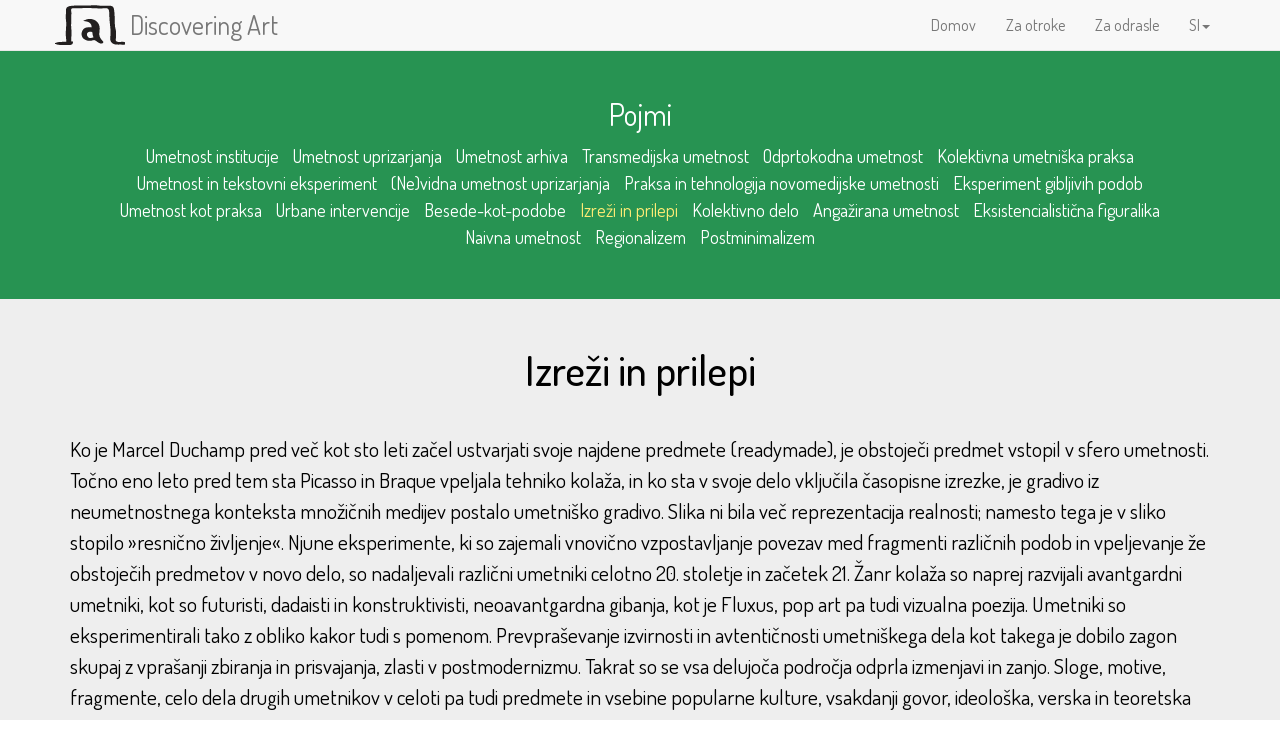

--- FILE ---
content_type: text/html; charset=UTF-8
request_url: http://discoveringart.eu/si/termini-odrasli/53/izrezi-in-prilepi/
body_size: 15483
content:
 
<!doctype html>
<html class="no-js" lang="en">
<head>
    <meta charset="utf-8">
    <meta name="viewport"    content="width=device-width, initial-scale=1.0">
    <meta name="description" content="">
        
    <title>Discovering Art</title>
    
    <link rel="shortcut icon" href="/favicon.ico">
    
    <link href='https://fonts.googleapis.com/css?family=Roboto:300,400,500,700,900&subset=latin,latin-ext' rel='stylesheet' type='text/css'>
    <link href='https://fonts.googleapis.com/css?family=Dosis:400,600,700,500&subset=latin,latin-ext' rel='stylesheet' type='text/css'>
    <link href='https://fonts.googleapis.com/css?family=Amatica+SC:400,700&subset=latin,latin-ext' rel='stylesheet' type='text/css'>
    <!-- Custom styles for our template -->
    <link href="/css/bootstrap.css" rel="stylesheet">
    <link href="/css/lightgallery.css" rel="stylesheet">
    <link href="/css/font-awesome.min.css" rel="stylesheet">
    <link href="/css/main.css" rel="stylesheet">
    <link href="/css/mquery.css" rel="stylesheet">  
    
    <!-- HTML5 shim and Respond.js IE8 support of HTML5 elements and media queries -->
	<!--[if lt IE 9]>
	<script src="/js/html5shiv.js"></script>
	<script src="/js/respond.min.js"></script>
	<![endif]-->
    <script src="/js/jquery.min.js"></script>
    <script src="/js/jquery-ui.min.js"></script>
    <script src="/js/jquery.ui.touch-punch.min.js"></script>
    <script src="/js/jquery.finger.js"></script>
    
    <!-- Google tag (gtag.js) -->
<script async src="https://www.googletagmanager.com/gtag/js?id=G-PKMFCN4E7Z"></script>
<script>
 window.dataLayer = window.dataLayer || [];
 function gtag(){dataLayer.push(arguments);}
 gtag('js', new Date());

 gtag('config', 'G-PKMFCN4E7Z');
</script>
	
</head>
<body class="adults">
    
    <!-- Menu up -->
    <nav class="navbar navbar-default navbar-fixed-top">
        <div class="container">
            <div class="navbar-header">
                <div>
                    <a class="navbar-brand" href="/si/">
                        <img class="fl-left" alt="Discovering Art" src="/img/discovering-art.png">
                        <div class="fl-left brand-title">Discovering Art</div>
                    </a>
                </div>
                <button class="navbar-toggle collapsed" type="button" data-toggle="collapse" data-target="#bs-navbar" aria-controls="bs-navbar" aria-expanded="false"> 
                    <span class="sr-only">Toggle navigation</span> <span class="icon-bar"></span> <span class="icon-bar"></span> <span class="icon-bar"></span> 
                </button>
            </div>
            <nav id="bs-navbar" class="collapse navbar-collapse">
                <ul class="nav navbar-nav navbar-right"> 
                    <li><a href="/si/">Domov</a></li>
                    <li><a href="/si/otroci/">Za otroke</a></li>
                    <li><a href="/si/odrasli/">Za odrasle</a></li>
                    <li class="dropdown">
                        <a class="dropdown-toggle" data-toggle="dropdown" href="#" role="button" aria-haspopup="true" aria-expanded="false">
                            SI<span class="caret"></span>
                        </a>
                        <ul class="dropdown-menu">
                          <li active><a href="/cat/">CAT</a></li>                          <li active><a href="/en/">EN</a></li>                          <li active><a href="/hr/">HR</a></li>                          <li active><a href="/si/">SI</a></li>                          <li active><a href="/sr/">SR</a></li>                        
                        </ul>
                    </li>
                </ul> 
            </nav> 
        </div>
    </nav>
    <!-- intro -->
    <div class="jumbotron adults1 kids-term adults">
        <div class="container">
            <div class="row">
                <div class="col-xs-12">
                    <div>
                        <h4>Pojmi</h4>
                        <ul class="sub-top">
                            <li><a href="/si/termini-odrasli/30/umetnost-institucije/">Umetnost institucije</a></li>
                            <li><a href="/si/termini-odrasli/31/umetnost-uprizarjanja/">Umetnost uprizarjanja</a></li>
                            <li><a href="/si/termini-odrasli/42/umetnost-arhiva/">Umetnost arhiva</a></li>
                            <li><a href="/si/termini-odrasli/43/transmedijska-umetnost/">Transmedijska umetnost</a></li>
                            <li><a href="/si/termini-odrasli/44/odprtokodna-umetnost/">Odprtokodna umetnost</a></li>
                            <li><a href="/si/termini-odrasli/45/kolektivna-umetniska-praksa/">Kolektivna umetniška praksa</a></li>
                            <li><a href="/si/termini-odrasli/46/umetnost-in-tekstovni-eksperiment/">Umetnost in tekstovni eksperiment</a></li>
                            <li><a href="/si/termini-odrasli/47/nevidna-umetnost-uprizarjanja/">(Ne)vidna umetnost uprizarjanja</a></li>
                            <li><a href="/si/termini-odrasli/48/praksa-in-tehnologija-novomedijske-umetnosti/">Praksa in tehnologija novomedijske umetnosti</a></li>
                            <li><a href="/si/termini-odrasli/49/eksperiment-gibljivih-podob/">Eksperiment gibljivih podob</a></li>
                            <li><a href="/si/termini-odrasli/50/umetnost-kot-praksa/">Umetnost kot praksa</a></li>
                            <li><a href="/si/termini-odrasli/51/urbane-intervencije/">Urbane intervencije</a></li>
                            <li><a href="/si/termini-odrasli/52/besede-kot-podobe/">Besede-kot-podobe</a></li>
                            <li class="selected"><a href="/si/termini-odrasli/53/izrezi-in-prilepi/">Izreži in prilepi</a></li>
                            <li><a href="/si/termini-odrasli/54/kolektivno-delo/">Kolektivno delo</a></li>
                            <li><a href="/si/termini-odrasli/55/angazirana-umetnost/">Angažirana umetnost</a></li>
                            <li><a href="/si/termini-odrasli/56/eksistencialisticna-figuralika/">Eksistencialistična figuralika</a></li>
                            <li><a href="/si/termini-odrasli/57/naivna-umetnost/">Naivna umetnost</a></li>
                            <li><a href="/si/termini-odrasli/58/regionalizem/">Regionalizem</a></li>
                            <li><a href="/si/termini-odrasli/59/postminimalizem/">Postminimalizem</a></li>
                        
                        </ul>
                    </div>
                </div>
            </div>
        </div>
    </div>
    <!-- /intro -->
    
    <div class="jumbotron adults2">
        <div class="container">
            <div class="row">
                <div class="col-xs-12">
                    <h1>Izreži in prilepi</h1>
                    <p>
<p>Ko je Marcel Duchamp pred več kot sto leti začel ustvarjati svoje najdene predmete (readymade), je obstoječi predmet vstopil v sfero umetnosti. Točno eno leto pred tem sta Picasso in Braque vpeljala tehniko kolaža, in ko sta v svoje delo vključila časopisne izrezke, je gradivo iz neumetnostnega konteksta množičnih medijev postalo umetni&scaron;ko gradivo. Slika ni bila več reprezentacija realnosti; namesto tega je v sliko stopilo &raquo;resnično življenje&laquo;. Njune eksperimente, ki so zajemali vnovično vzpostavljanje povezav med fragmenti različnih podob in vpeljevanje že obstoječih predmetov v novo delo, so nadaljevali različni umetniki celotno 20. stoletje in začetek 21. Žanr kolaža so naprej razvijali avantgardni umetniki, kot so futuristi, dadaisti in konstruktivisti, neoavantgardna gibanja, kot je Fluxus, pop art pa tudi vizualna poezija. Umetniki so eksperimentirali tako z obliko kakor tudi s pomenom. Prevpra&scaron;evanje izvirnosti in avtentičnosti umetni&scaron;kega dela kot takega je dobilo zagon skupaj z vpra&scaron;anji zbiranja in prisvajanja, zlasti v postmodernizmu. Takrat so se vsa delujoča področja odprla izmenjavi in zanjo. Sloge, motive, fragmente, celo dela drugih umetnikov v celoti pa tudi predmete in vsebine popularne kulture, vsakdanji govor, ideolo&scaron;ka, verska in teoretska sporočila je bilo mogoče prerazporediti, da je nastalo novo umetni&scaron;ko delo. Z vpeljevanjem že obstoječih podob v nove sisteme oziroma okvire pomena, ki jih je vzpostavilo novo umetni&scaron;ko delo, so umetniki na novo interpretirali njihov izvirni pomen in razkrivali tako njihovo relativnost kakor tudi odvisnost &ndash; zvezo med pomenom in kontekstom. Namesto da bi opisovali vsebino, si umetniki izposojajo vsebine iz množičnih medijev, ideologije, religije in umetnosti ter jih uvajajo v svoja umetni&scaron;ka dela, da bi se lahko lotili &scaron;ir&scaron;ih družbenih, političnih in umetni&scaron;kih vpra&scaron;anj. Izbrani primeri, ki segajo od formalnih eksperimentov s kolažem do vizualne poezije in konceptualne umetnosti, demonstrirajo, kaj v sodobni umetnosti pomeni &raquo;izreži in prilepi&laquo; in kako to deluje.</p>					</p>
                </div>
            </div>
        </div>
    </div>
    
    <div class="jumbotron adults3">
        <div class="container">
            <div class="row">
                <div class="col-xs-12">
                    <ul class="lightgalleryadult left-gallery">
                    
                        <li class="row border-block" data-src="/thumbs/04c0472700/1280x1024/04c0472700.jpg" data-sub-html="<h4>Sanja Iveković</h4><p>Dvojno življenje / Dvostruki život, 1959 – 1979, 1976</p>">
                            <div class="col-sm-5 col-xs-12"  data-src="/thumbs/04c0472700/1280x1024/04c0472700.jpg" data-sub-html="<h4>Sanja Iveković</h4><p>Dvojno življenje / Dvostruki život, 1959 – 1979, 1976</p>">
                                <img src="/thumbs/04c0472700/1280x1024/04c0472700.jpg">
                            
                            </div>
                            <div class="col-sm-7 col-xs-12">
                                <h2>Sanja Iveković</h2>
                                <i>Dvojno življenje / Dvostruki život, 1959 – 1979, 1976</i><br />
                                <p>časopisne reprodukcije</p>

<p>fotografije, papir</p>

<p>66 x (42 x 29) cm</p>

<p>&copy; MSU</p>                            </div>
                        </li>
                    
                        <li class="row border-block" data-src="/thumbs/256d5396d9/1280x1024/256d5396d9.jpg" data-sub-html="<h4>Mladen Stilinović</h4><p>Izkoriščanje mrtvih / Eksploatacija mrtvih, 1984–1990</p>">
                            <div class="col-sm-5 col-xs-12"  data-src="/thumbs/256d5396d9/1280x1024/256d5396d9.jpg" data-sub-html="<h4>Mladen Stilinović</h4><p>Izkoriščanje mrtvih / Eksploatacija mrtvih, 1984–1990</p>">
                                <img src="/thumbs/256d5396d9/1280x1024/256d5396d9.jpg">
                            
                            </div>
                            <div class="col-sm-7 col-xs-12">
                                <h2>Mladen Stilinović</h2>
                                <i>Izkoriščanje mrtvih / Eksploatacija mrtvih, 1984–1990</i><br />
                                <p>instalacija, spremenljive dimenzije</p>

<p>&copy; MSU</p>                            </div>
                        </li>
                    
                        <li class="row border-block" data-src="/thumbs/6faf0203ec/1280x1024/6faf0203ec.jpg" data-sub-html="<h4>Antun Motika</h4><p>Brez naslova / Bez naziva, ok. 1960</p>">
                            <div class="col-sm-5 col-xs-12"  data-src="/thumbs/6faf0203ec/1280x1024/6faf0203ec.jpg" data-sub-html="<h4>Antun Motika</h4><p>Brez naslova / Bez naziva, ok. 1960</p>">
                                <img src="/thumbs/6faf0203ec/1280x1024/6faf0203ec.jpg">
                            
                            </div>
                            <div class="col-sm-7 col-xs-12">
                                <h2>Antun Motika</h2>
                                <i>Brez naslova / Bez naziva, ok. 1960</i><br />
                                <p>ok. 1960</p>

<p>fotografski kolaž (časopisni izrezki), papir</p>

<p>36,5 x 24,5 cm</p>

<p>&copy; MSU</p>                            </div>
                        </li>
                    
                        <li class="row border-block" data-src="/thumbs/e1a8a3711a/1280x1024/e1a8a3711a.jpg" data-sub-html="<h4>Josip Stošić</h4><p>Anagram / Premetaljka, 1971</p>">
                            <div class="col-sm-5 col-xs-12"  data-src="/thumbs/e1a8a3711a/1280x1024/e1a8a3711a.jpg" data-sub-html="<h4>Josip Stošić</h4><p>Anagram / Premetaljka, 1971</p>">
                                <img src="/thumbs/e1a8a3711a/1280x1024/e1a8a3711a.jpg">
                            
                            </div>
                            <div class="col-sm-7 col-xs-12">
                                <h2>Josip Stošić</h2>
                                <i>Anagram / Premetaljka, 1971</i><br />
                                <p>instalacija, 80 plo&scaron;č z besedami</p>

<p>tisk , papir, les</p>

<p>&copy; MSU</p>

<p>&nbsp;</p>                            </div>
                        </li>
                        
                    </ul>
                </div>
            </div>
        </div>
    </div>
 
    <div class="jumbotron jumbofooter">
        <div class="container">
            <div class="row">
                <div class="col-sm-12">
					<p>&raquo;Odkrivajmo umetnost&laquo; je izobraževalni portal, kjer lahko odkrivate zanimiva dejstva o umetnosti in galerijah &minus; umetnostnih muzejih.</p>

<p>Spletni portal Odkrivajmo umetnost (Discovering Art) je nastal v sodelovanju &scaron;tirih institucij:</p>

<p>Muzeja sodobne umetnosti Zagreb, Fundacije Antoni T&agrave;pies iz Barcelone, Muzeja sodobne umetnosti Vojvodine in Koro&scaron;ke galerije likovnih umetnosti.</p>

<p>Portal je del evropskega projekta Performing the Museum.</p>                </div>
            </div>
            <div class="row">
                <div class="col-sm-6 marTop30">
                    <img src="/img/eu.svg" alt="Creative Europe">
                </div>
                <div class="col-sm-6 marTop30">
                    <a href="http://performingthemuseum.net/site/spip.php?rubrique1" target="_blank">
                        <img src="/img/permuse.svg" alt="PerMuse">
                    </a>
                </div>
            </div>
        </div>
    </div>
    
    <!-- footer -->	
    <footer class="footer">
        <div class="container">
            <div class="row">
                <div class="col-sm-12">
                    <div class="footer-item famargin">© 2016</div>
                    <div class="footer-item"><a href="/si/razno/97/noga-avtorji/">Avtorji</a></div>
                </div>
            </div>
        </div>
    </footer> 
    <!-- /footer -->
    
    <a href="#" id="toTop" class="hidden-xs" style="display: inline;"><span id="toTopHover" style="opacity: 0;"></span>To Top</a>

    <!-- Bootstrap core JavaScript-->
    <script src="/js/bootstrap.min.js"></script>
    <script src="/js/lightgallery.min.js"></script>
    <script src="/js/lg-thumbnail.min.js"></script>
    <script src="/js/jquery.ui.totop.js"></script>
    <script src="/js/lg-zoom.js"></script>
    <script src="/js/scripts.js"></script>
	
</body>
</html>

--- FILE ---
content_type: text/css
request_url: http://discoveringart.eu/css/main.css
body_size: 13266
content:
html {position: relative; min-height: 100%;}
body {font-family: "Dosis", Arial, sans-serif; color: #000; font-size: 18px; font-weight: 400; 
      line-height: 1.5; background-color: #fff;}
.no-padding {padding: 0 !important;}
a {color: #d71921; -webkit-transition: all .3s; transition: all .3s;}
a img {-webkit-transition: all .3s; transition: all .3s;}
a:hover {color: #d71921; text-decoration: none;}
a:focus {color: #d71921; outline: none; text-decoration: none;}

/* Typography */
h1, h2, h3, h4, h5, h6 {margin: 0;}
h1, .h1, h2, .h2, h3, .h3 {}
blockquote {font-style: italic; color:#999; margin:30px 0 30px;}
label {color: #444; font-weight: normal;}
.thin {font-weight:300;}

/* Helpers */
.container-full {margin: 0 auto; width: 100%;}
.marTop0 {margin-top: 0! important;}
.marTop5 {margin-top:5px;}
.marTop10 {margin-top:10px;}
.marTop20 {margin-top:20px;}
.marTop30 {margin-top:30px;}
.marTop40 {margin-top:40px;}
.marTop60 {margin-top: 60px;}
.marBot10 {margin-bottom: 10px;}
.marBot20 {margin-bottom: 20px;}
.marBot30 {margin-bottom: 30px;}
.marBot40 {margin-bottom: 40px;}
.marBot60 {margin-bottom: 60px;}
.marBot80 {margin-bottom: 80px;}
.padMain {padding-top: 35px! important;}
.padSub {padding-top: 29px;}

img {max-width:100%;}
img.pull-right {margin-left: 10px;}
img.pull-left {margin-right: 10px;}
.img-block img {display: block; height: auto; max-width: 100%;}
.center {text-align: center;}
.tekst {padding-top: 100px !important;}
.relative {position: relative;}

.fl-left {float: left;}
.fl-right {float: right;}

/*MENU*/
.navbar {margin-bottom: 0; font-size: 16px;}
.navbar-brand {font-size: 26px; line-height: 50px; padding: 0px 15px 0 0;}
.navbar-default .navbar-brand {color: #777;}
.navbar-default .navbar-brand:hover, .navbar-default .navbar-brand:focus {color: #d71921; background: transparent;}
.navbar-default .navbar-nav > li > a:hover, .navbar-default .navbar-nav > li > a:focus {color: #d71921;}
.dropdown-menu > li > a:hover, .dropdown-menu > li > a:focus {color: #d71921; text-decoration: none; background-color: transparent;}
.navbar-default .navbar-nav > .active > a {color: #d71921; background: transparent;}
.navbar-default .navbar-nav > .active > a, .navbar-default .navbar-nav > .active > a:hover, 
.navbar-default .navbar-nav > .active > a:focus,
.navbar-default .navbar-nav > .open > a, .navbar-default .navbar-nav > .open > a:hover, 
.navbar-default .navbar-nav > .open > a:focus {background: transparent;}
.brand-title {padding-left: 5px;}
.navbar select {border: none; box-shadow: none; background: #f8f8f8; color: #777; text-transform: uppercase;}
.navbar label {position: relative;}
.navbar label:after {content: ''; font-family: fontAwesome; font-size: 12px; color: #777;
     right: 8px; top: 2px; padding: 0 0 2px; position: absolute; pointer-events: none;}
.navbar label:before {content: ''; right: 0px; top: 0px; width: 20px; height: 30px;
    background: #f8f8f8; position: absolute; pointer-events: none; display: block;}
.dropdown-menu {min-width: 50px;}

/* INDEX */
.jumbotron {margin-bottom: 0; padding: 48px 0;}
.jumbotron h2 {color: #fff; text-align: center; margin-bottom: 60px; font-size: 40px;
              font-family: 'Amatica SC', cursive; font-weight: 700;}
.jumbotron h3 {color: #fff; text-align: center; margin-bottom: 70px; font-size: 40px;
              font-family: 'Amatica SC', cursive; font-weight: 700;}
.jumbotron h4 {color: #fff; text-align: center; margin-bottom: 12px; font-size: 36px;
              font-family: 'Amatica SC', cursive; font-weight: 700;}
.jumbo0 {background-color: #99C7EA; text-align: center; margin-top: 50px;}
.jumbo0 h1 {font-size: 48px;}
.jumbo0 .cloud1, .jumbo0 .cloud2 {margin-top: 30px;}
a .cloud1 {background: url("../img/cloud1.svg") center center no-repeat; height: 97px; display: block; 
        padding-top: 20px; -webkit-transition: all .3s; transition: all .3s; text-decoration: none;
        font-family: 'Amatica SC', cursive; font-size: 36px; font-weight: 700;}
a .cloud2 {background: url("../img/cloud2.svg") center center no-repeat; height: 97px; display: block; 
        padding-top: 20px;  -webkit-transition: all .3s; transition: all .3s; text-decoration: none;
        font-family: 'Amatica SC', cursive; font-size: 36px; font-weight: 700;}
a:hover .cloud1, a .cloud2:hover, a .cloud1:focus, a .cloud2:focus 
        {color: #000; text-decoration: none;
        -webkit-filter: drop-shadow( 0px 0px 5px #39729e ); filter: drop-shadow( 0px 0px 5px #39729e );}

.jumbo1 {background: #63A7DC url("../img/blue-bg.png") repeat-x center top; min-height: 800px; text-align: center;}
.kids-index {text-align: center;}
.kids-index a {color: #fff; display: block; font-size: 24px;}
.kids-index a:hover {text-decoration: none; -webkit-filter: drop-shadow( 0px 0px 5px #39729e ); filter: drop-shadow( 0px 0px 5px #39729e );}
.kids-index.koki a {width: 250px; display: block; margin: 0 auto;}
.kids-index a img:hover {-webkit-filter: drop-shadow( 0px 0px 5px #39729e ); filter: drop-shadow( 0px 0px 5px #39729e );}
.game-1, .game-2 {padding-top: 30px;}

.jumbo2 {background-color: #3BB185 !important; background: url("../img/green-bg.png") center top repeat-x, url("../img/green-bg2.png") center bottom repeat-x; min-height: 800px; text-align: center;}
.jumbo2 h2 {margin-bottom: 40px;}
.query .col-sm-2 {height: 140px;}
.query img {margin-bottom: 10px;}
.adults-icon {text-align: center; margin-bottom: 50px; position: relative; top: 50%; -webkit-transform: translateY(-50%);
  -ms-transform: translateY(-50%); transform: translateY(-50%);}
.adults-icon  a {color: #fff; display: block;}
.adults-icon  a:hover {text-decoration: none; -webkit-filter: drop-shadow( 0px 0px 5px #fff ); filter: drop-shadow( 0px 0px 5px #fff );}
.adults-icon  a img:hover {-webkit-filter: drop-shadow( 0px 0px 5px #fff ); filter: drop-shadow( 0px 0px 5px #fff );}

.jumbo3 {font-family: 'Dosis', sans-serif; background: url("../img/red-bg.png") repeat-x center top; min-height: 580px;}
.insti {text-align: center;}
.insti a {color: #eee; display: block;}
.insti a:hover {text-decoration: none; -webkit-filter: drop-shadow( 0px 0px 5px #ff843d ); filter: drop-shadow( 0px 0px 5px #ff843d );}
.insti a img {width: 100%;}
.insti a img:hover {-webkit-filter: drop-shadow( 0px 0px 5px #ff843d ); filter: drop-shadow( 0px 0px 5px #ff843d );}
.insti-2 {padding-top: 100px;}
.insti-3 {padding-top: 90px;}
.insti-4 {padding-top: 10px;}
 
/*CONTENT KIDS*/
.kids1 {background: #99C7EA; margin-top: 50px; text-align: center;}
.kids2 {background: #63A7DC; color: #fff;}
.kids3 {background: #3BB185; color: #fff;}
.kids4 {background: #279352; color: #fff;}
.kids5 {background: #c56e2e; color: #fff;}
.kids6 {background: #AB2F30; color: #fff;}
.kids7 {background: #057833; color: #fff;}

.kids1 h1 {font-size: 48px; text-align: center; margin-bottom: 20px;}
.kids-term .cloud1 {margin-bottom: 30px;}
.kids-img a {color: #fff; text-decoration: underline;}
.kids-img img {margin: 0 auto; display: block;}
.kids2 a:hover {color: #064A8E;}
.kids3 a:hover {color: #3B5649;}
.kids5 a:hover {color: #65353B;}
.kids4 a:hover, .kids7 a:hover {color: #ff9900;}
.kids-side {text-align: center;}
ul.sub-top {list-style: none; margin-left: 0; padding: 0; text-align: center; margin: 0 auto;}
ul.sub-top li {display: inline;}
ul.sub-top li a {color: #fff; display: inline-block; text-align: center; margin: 0 5px;}
ul.sub-top li a:hover {color: #064A8E;}
ul.sub-top li.selected a {color: #d71921;}
a.kids-side-block {color: #fff; text-decoration: underline;}
a.kids-side-block:hover, a.kids-side-block img:hover {color: #fff; -webkit-filter: drop-shadow( 0px 0px 5px #fff ); filter: drop-shadow( 0px 0px 5px #fff );}
a.kids-side-block {margin-bottom: 30px; display: block;}
.border-block {border-left: #ddd 1px solid;}
.border-block h2 {text-align: left; margin-bottom: 30px;}

a .cloud-small {background: url("../img/cloudsmall.svg") center center no-repeat; height: 60px; display: block; 
        padding-top: 12px; margin-top: 50px; -webkit-transition: all .3s; transition: all .3s;
        color: #d71921; font-family: 'Amatica SC', cursive; font-size: 22px; font-weight: 700; text-decoration: none;}
a .cloud-small:hover, a .cloud-small:focus 
        {color: #000; text-decoration: none;
        -webkit-filter: drop-shadow(0px 0px 5px #000); filter: drop-shadow(0px 0px 5px #000);}
.side-terms {text-align: center;}
.holder {position: relative;}
.result {position: absolute; background: #63A7DC; top: 0; bottom: 0; left: 0; right: 0;}
.result a {text-transform: uppercase;}
ul.side-list {text-align: center; list-style: none; margin: 0; padding: 0;}
ul.side-list img {width: 80%;}
ul.simple-list {list-style: none;}
ul.simple-list li a {color: #064A8E;}
ul.simple-list li a:hover {color: #d71921;}
a.img-small img {width: 50%;}

/*GAMES*/
.game1 {width: 750px; margin: 40px auto 0; display: -webkit-flex; display: flex; justify-content: space-around;}
.game3 {width: 840px; margin: 40px auto 0; display: -webkit-flex; display: flex; justify-content: space-around;}
.game4 {width: 750px; margin: 40px auto 0; display: -webkit-flex; display: flex; justify-content: space-around; align-items: center;}
.game5 {margin: 40px auto 0; display: -webkit-flex; display: flex; justify-content: space-around; flex-wrap: wrap}
.game2item {float: left; margin-right: 20px; margin-bottom: 20px; text-align: center;}
.game4item {text-align: center; position: relative;}
.game4item img {width: 60px;}
.game-check {color: #279352; font-size: 36px; position: absolute; top: -50px; left: 30%;}
.modal-footer {text-align: center;}
.big-success {text-transform: uppercase; font-size: 36px;}
.small-success {font-size: 22px;}
.btn-success {text-transform: uppercase; font-size: 24px;}
.close {font-size: 48px;}
.puzzle-holder {float: left;}
.btn-default {color: #fff; background-color: #3BB185; text-transform: uppercase; font-size: 24px; 
             border: none; border-radius: 0;}
.btn-default:hover, .btn-default:focus, .btn-default:active {color: #fff; background-color: #279352;}

/*ADULTS CONTENT*/
.adults .jumbotron h1 {font-family: "Dosis", Arial, sans-serif; font-size: 42px; margin-bottom: 40px; font-weight: 500; text-align: center;}
.adults .jumbotron h3 {font-family: "Dosis", Arial, sans-serif; font-size: 30px; margin-bottom: 40px; font-weight: 400;}
.adults .jumbotron h4 {font-family: "Dosis", Arial, sans-serif; font-size: 30px; font-weight: 400;}
.adults1 {background: #279352; margin-top: 50px; text-align: center;}

.adults1 ul.sub-top li.selected a, .adults1 ul.sub-top li.selected a:hover {color: #fdeb75;}
.adults1 ul.sub-top li a:hover {color: #ffa939;}
.adults3 {background: #777; color: #fff;}

.adulteros1 {background: #777; color: #fff; margin-top: 50px; text-align: center;}
.adulteros1 h1 {font-size: 48px; text-align: center; margin-bottom: 20px;}
.adulteros2 {background: #279352; color: #fff;}
.adulteros3 {background: #3BB185; color: #fff;}

/*GALLERY*/
ul.side-gallery {list-style: none; margin: 0; padding: 0;}
ul.side-gallery li {-webkit-transition: all .3s; transition: all .3s; margin-bottom: 10px;
    display: block; line-height: 1.42857143; border: none;}
ul.side-gallery li:hover {cursor: pointer; -webkit-filter: drop-shadow( 0px 0px 8px #fff ); filter: drop-shadow( 0px 0px 8px #fff );}
.side-gallery {margin-top: 84px !important;}
ul.left-gallery {list-style: none; margin: 0; padding: 0;}
ul.left-gallery li {-webkit-transition: all .3s; transition: all .3s; display: block; margin-bottom: 50px;}
ul.left-gallery li img:hover {cursor: pointer; -webkit-filter: drop-shadow( 0px 0px 8px #fff ); filter: drop-shadow( 0px 0px 8px #fff );}
ul.horizontal-gallery {list-style: none; margin: 0; padding: 0;}
ul.horizontal-gallery li {height: 150px; text-align: center; margin-bottom: 30px; -webkit-transition: all .3s; transition: all .3s;}
.gallery-holder {position: relative; top: 50%; -webkit-transform: translateY(-50%); -ms-transform: translateY(-50%); transform: translateY(-50%);}
ul.horizontal-gallery li img {max-height: 150px;}
ul.horizontal-gallery li:hover {cursor: pointer; -webkit-filter: drop-shadow( 0px 0px 8px #fff ); filter: drop-shadow( 0px 0px 8px #fff );}

/* FOOTER */
.jumbofooter {color: #ccc; font-size: 14px; background-color: #593636; text-align: center;}
.jumbofooter p {color: #ccc; font-size: 14px; text-align: center; margin: 0;}
.footer {background: #461117; color: #ccc; font-size: 14px; padding-top: 20px; padding-bottom: 20px;}
.footer a {color: #ccc;}
.footer a:hover {text-decoration: underline;}
.footer-item {float: left; display: block; line-height: 14px;}
.famargin::after {
    content: "";
    display: block;
    float: right;
    font-family: fontAwesome;
    font-size: 4px;
    line-height: 16px;
    margin-left: 10px;
    margin-right: 14px;
    width: 0;
}

/*BACK TO TOP*/
#toTop {display:none; text-decoration:none; position:fixed; bottom:19px; right:10px; overflow:hidden;
	width:51px; height:51px; border:none; text-indent:100%; background:url(../img/ui.png) no-repeat left top;}
#toTopHover {background:url(../img/ui.png) no-repeat left -51px; width:51px; height:51px;
	display:block; overflow:hidden; float:left; opacity: 0; -moz-opacity: 0; filter:alpha(opacity=0);}
#toTop:active, #toTop:focus {outline:none;}


--- FILE ---
content_type: text/css
request_url: http://discoveringart.eu/css/mquery.css
body_size: 4327
content:
/*MEDIA QUERIES*/
@media (min-width: 1200px) {
    .navbar label {margin-top: 13px;}
}
@media (min-width: 992px) and (max-width: 1199px) {
    .navbar-inverse .navbar-nav > li > a, .fhmm .dropdown a, .fhmm .dropdown-menu a {font-size: 16px;}
    .nav > li > a {padding: 15px 16px;}
    .fhmm .dropdown-menu {min-width: 167px;}
    .navbar label {margin-top: 13px;}
    .kids-index a {font-size: 20px;}
    
}
@media (max-width: 991px) {
    .block-medium h2 a {margin-top: 10px; margin-bottom: 5px;}
    .date {margin-bottom: 20px;}
    .block-medium p {font-size: 16px;}
}
@media (min-width: 768px) and (max-width: 991px) {
    .navbar {min-height: 40px;}
    .navbar-inverse .navbar-nav > li > a, .fhmm .dropdown a, .fhmm .dropdown-menu a {font-size: 13px;}
    .navbar-brand {font-size: 20px; line-height: 40px; padding: 0 15px 0 0; height: 40px;}
    .nav > li > a {padding: 10px 10px;}
    .fhmm .dropdown-menu {min-width: 130px;}
    .navbar-brand img {height: 37px; }
    .navbar label {margin-top: 8px;}
    
    .insti {height: 170px;}
    .insti a img {width: 60%;}
    .insti-2, .insti-3 {padding-top: 0px;}
    .jumbotron h3 {font-size: 36px; margin-bottom: 50px;}
    .kids-index a {font-size: 20px;}
    
    .game1, .game3, .game4 {width: 720px;}
}
@media (min-width: 768px) {
    .col-sm-2.col-5 {width: 20%;}
    .tekst {padding-top: 80px !important;}
    
}
@media screen and (max-width: 767px) {
    body {padding-top: 0px; margin-bottom: 0;}
    .navbar-nav > li > a {font-size: 16px; padding-bottom: 6px; padding-top: 6px;}
    .fhmm .dropdown-menu a {font-size: 16px; padding: 4px 0px;}
    .lang .dropdown-menu {min-width: 40px; background-color: #f8f6f2; border-radius: 0; margin: 0;}
    .lang .dropdown-menu li a {color: #888; font-size: 14px; font-weight: normal;}
    .lang .dropdown-menu li a:hover {color: #000; text-decoration: underline;}
    .navbar-default .navbar-brand {padding-left: 15px;}
    .navbar-brand img {height: 45px; width: auto !important;}
    .navbar label {margin-left: 11px;}
    
    .jumbo1, .jumbo3 {background-size: cover; height: auto; font-size: 20px; line-height: 1;}
    .jumbo2 {background-size: auto; height: auto; font-size: 20px; line-height: 1;}
    .jumbotron h2 {font-size: 60px;}
    .jumbotron h3 {font-size: 36px; margin-bottom: 30px;}
    .jumbotron.jumbo1, .jumbotron.jumbo3 {padding: 30px 0;}
    .jumbotron.jumbo2 {padding: 38px 0 60px;}

    .insti-1, .insti-2, .insti-3, .insti-4 {padding-top: 0px; margin-bottom: 50px;}
    .kids-index a img, .adults a img {width: 60%;}
    .kids-index.game-2 a img {width: 40%;}
    .kids-index.koki a {width: 100%;}
    .kids1 h1 {font-size: 36px;}
    .side-terms {border-bottom: #ddd 1px solid; margin-bottom: 30px;}
    ul.side-list {margin: 0 auto 30px;}
    ul.side-list li {display: inline;}
    ul.side-list li a {display: inline-block; text-align: center; margin: 0 10px;}
    ul.side-list img {width: 80px; height: 100px;}
    .side-gallery {margin-top: 30px !important;}
    ul.horizontal-gallery li {height: auto;}
    ul.horizontal-gallery li img {max-height: 1000px;}
    .gallery-holder {top: 0; -webkit-transform: translateY(0); -ms-transform: translateY(0); transform: translateY(0);}
    .kids-index a {font-size: 20px;}
    
    .game1, .game3, .game4 {width: 100%;}
    .game1item img {width: 70%;}
    .game4item img {width: 40px;}
    .game-check {font-size: 24px; top: -40px;}
}

@media (min-width: 500px) and (max-width: 767px) {
    .query2 .col-xs-12 {width: 50%;}
    .query3 .col-xs-12 {width: 33.333%;}
    .query .col-xs-12 {width: 50%; height: 200px;}
    .query .col-xs-12 img {max-height: 140px;}
    .jumbotron h3 {font-size: 36px;}
}
@media (max-width: 499px) {
    .query .col-sm-2 {height: 200px; font-size: 24px; margin-bottom: 20px;}
    .query .col-xs-12 img {max-height: 140px;}
    .game-1, .game-2 {padding-top: 60px;}
    .kids-index.game-2 a img {width: 60%;}
    .kids-index a {font-size: 24px; line-height: 48px;}
}
@media (max-width: 340px) {
    .container > .navbar-header {text-align: center;}
    .navbar-toggle {float: none; margin: 8px auto;}
    .navbar-header {text-align: center;}
    .navbar-default .navbar-brand {float: none; padding: 0; margin: 0 auto; display: inline-block;}
    .jumbo0, .kids1 {margin-top: 80px;}
    .jumbo0 h1 {font-size: 40px;}
}



--- FILE ---
content_type: text/javascript
request_url: http://discoveringart.eu/js/scripts.js
body_size: 976
content:
$(document).ready(function() {
    
    //BTN TO TOP
   $().UItoTop({ easingType: 'easeOutQuart' });
    
    //GALLERY
    $('.lightgallery').lightGallery({
        thumbnail: false,
        zoom: true,
        animateThumb: true
    });
	
	$('.lightgalleryadult').lightGallery({
		thumbnail: false,
		zoom: true,
		selector: '.col-sm-5',
		//		captionLink: true,
		animateThumb: true
	});
	$('.lightgallery2').lightGallery({
        thumbnail: false,
        animateThumb: true
    });
    
});


//SCROLLS
$(function() {
  $('a[href*="#"]:not([href="#"])').click(function() {
    if (location.pathname.replace(/^\//,'') == this.pathname.replace(/^\//,'') && location.hostname == this.hostname) {
      var target = $(this.hash);
      target = target.length ? target : $('[name=' + this.hash.slice(1) +']');
      if (target.length) {
        $('html, body').animate({
          scrollTop: target.offset().top
        }, 1000);
        return false;
      }
    }
  });
});

--- FILE ---
content_type: image/svg+xml
request_url: http://discoveringart.eu/img/permuse.svg
body_size: 35705
content:
<?xml version="1.0" encoding="utf-8"?>
<!-- Generator: Adobe Illustrator 15.0.0, SVG Export Plug-In  -->
<!DOCTYPE svg PUBLIC "-//W3C//DTD SVG 1.1//EN" "http://www.w3.org/Graphics/SVG/1.1/DTD/svg11.dtd" [
	<!ENTITY ns_flows "http://ns.adobe.com/Flows/1.0/">
]>
<svg version="1.1"
	 xmlns="http://www.w3.org/2000/svg" xmlns:xlink="http://www.w3.org/1999/xlink" xmlns:a="http://ns.adobe.com/AdobeSVGViewerExtensions/3.0/"
	 x="0px" y="0px" width="120px" height="76px" viewBox="1.077 -0.452 120 76" enable-background="new 1.077 -0.452 120 76"
	 xml:space="preserve">
<defs>
</defs>
<path display="none" fill="#FFFFFF" d="M12.927,21.664l1.301,0.331c-0.273,1.074-0.764,1.895-1.473,2.459
	c-0.709,0.564-1.576,0.847-2.6,0.847c-1.061,0-1.922-0.217-2.585-0.651c-0.665-0.435-1.17-1.063-1.517-1.887
	c-0.347-0.823-0.519-1.707-0.519-2.651c0-1.03,0.195-1.929,0.586-2.695c0.391-0.768,0.949-1.349,1.671-1.748
	c0.722-0.398,1.517-0.597,2.384-0.597c0.984,0,1.812,0.25,2.482,0.755c0.67,0.505,1.138,1.213,1.401,2.126l-1.282,0.304
	c-0.227-0.719-0.559-1.245-0.992-1.572c-0.434-0.328-0.98-0.493-1.637-0.493c-0.755,0-1.387,0.183-1.895,0.547
	c-0.508,0.365-0.864,0.854-1.07,1.467c-0.205,0.615-0.309,1.248-0.309,1.901c0,0.841,0.122,1.575,0.366,2.203
	c0.244,0.627,0.623,1.096,1.138,1.406c0.515,0.31,1.071,0.466,1.67,0.466c0.728,0,1.347-0.212,1.851-0.635
	C12.405,23.123,12.748,22.496,12.927,21.664z"/>
<path display="none" fill="#FFFFFF" d="M15.227,21.549c0-1.328,0.367-2.31,1.101-2.949c0.612-0.53,1.359-0.796,2.24-0.796
	c0.98,0,1.78,0.322,2.401,0.969c0.621,0.645,0.933,1.538,0.933,2.676c0,0.923-0.137,1.646-0.413,2.176
	c-0.274,0.529-0.675,0.939-1.201,1.232c-0.525,0.291-1.099,0.438-1.72,0.438c-0.997,0-1.803-0.322-2.418-0.965
	C15.535,23.686,15.227,22.76,15.227,21.549z M16.468,21.549c0,0.918,0.2,1.604,0.598,2.063c0.397,0.455,0.898,0.685,1.502,0.685
	c0.6,0,1.098-0.23,1.496-0.688c0.398-0.46,0.597-1.158,0.597-2.1c0-0.885-0.2-1.558-0.6-2.015c-0.4-0.456-0.898-0.684-1.493-0.684
	c-0.604,0-1.105,0.227-1.502,0.681C16.667,19.945,16.468,20.631,16.468,21.549z"/>
<path display="none" fill="#FFFFFF" d="M22.849,22.162v-1.221h3.709v1.221H22.849z"/>
<path display="none" fill="#FFFFFF" d="M28.182,25.131V18.91h-1.067v-0.943h1.067v-0.764c0-0.481,0.042-0.84,0.127-1.072
	c0.116-0.316,0.322-0.571,0.614-0.767c0.293-0.195,0.704-0.293,1.231-0.293c0.339,0,0.715,0.039,1.127,0.12l-0.182,1.06
	c-0.25-0.044-0.487-0.066-0.71-0.066c-0.367,0-0.626,0.078-0.779,0.235c-0.151,0.158-0.228,0.453-0.228,0.884v0.663h1.388v0.943
	h-1.388v6.221H28.182z"/>
<path display="none" fill="#FFFFFF" d="M36.379,25.131v-1.053c-0.555,0.811-1.308,1.216-2.261,1.216
	c-0.42,0-0.813-0.081-1.177-0.242c-0.366-0.163-0.636-0.366-0.813-0.61c-0.176-0.246-0.301-0.547-0.372-0.902
	c-0.049-0.237-0.073-0.616-0.073-1.133v-4.439h1.208v3.973c0,0.635,0.024,1.063,0.073,1.282c0.076,0.321,0.237,0.57,0.483,0.754
	c0.246,0.183,0.55,0.271,0.912,0.271s0.702-0.093,1.02-0.279c0.317-0.186,0.543-0.441,0.674-0.762
	c0.133-0.322,0.199-0.79,0.199-1.401v-3.838h1.207v7.164H36.379z"/>
<path display="none" fill="#FFFFFF" d="M39.351,25.131v-7.164h1.086v1.017c0.523-0.786,1.28-1.18,2.268-1.18
	c0.429,0,0.824,0.078,1.184,0.232c0.359,0.155,0.629,0.358,0.808,0.61c0.179,0.253,0.303,0.552,0.376,0.898
	c0.044,0.225,0.066,0.619,0.066,1.181v4.405h-1.207v-4.358c0-0.495-0.048-0.864-0.142-1.11c-0.093-0.245-0.261-0.439-0.5-0.586
	c-0.239-0.146-0.52-0.22-0.842-0.22c-0.514,0-0.958,0.165-1.331,0.493c-0.373,0.327-0.56,0.951-0.56,1.869v3.912H39.351z"/>
<path display="none" fill="#FFFFFF" d="M51.614,25.131v-0.903c-0.452,0.712-1.116,1.066-1.992,1.066
	c-0.569,0-1.091-0.158-1.567-0.472c-0.476-0.316-0.845-0.756-1.107-1.32c-0.261-0.564-0.392-1.213-0.392-1.946
	c0-0.715,0.119-1.364,0.356-1.947c0.236-0.582,0.592-1.028,1.065-1.339c0.476-0.312,1.005-0.466,1.591-0.466
	c0.429,0,0.811,0.091,1.147,0.273c0.335,0.183,0.607,0.42,0.817,0.713v-3.55h1.202v9.891H51.614z M47.796,21.556
	c0,0.918,0.192,1.603,0.578,2.057c0.384,0.456,0.838,0.684,1.361,0.684c0.527,0,0.976-0.218,1.346-0.652
	c0.368-0.433,0.552-1.097,0.552-1.987c0-0.979-0.188-1.701-0.563-2.158c-0.376-0.459-0.838-0.688-1.388-0.688
	c-0.536,0-0.985,0.22-1.344,0.661C47.976,19.911,47.796,20.606,47.796,21.556z"/>
<path display="none" fill="#FFFFFF" d="M59.509,22.825l1.248,0.154c-0.197,0.734-0.561,1.302-1.094,1.707
	c-0.532,0.404-1.212,0.607-2.039,0.607c-1.042,0-1.869-0.322-2.48-0.969c-0.609-0.645-0.916-1.551-0.916-2.715
	c0-1.206,0.31-2.142,0.926-2.808c0.617-0.665,1.417-0.999,2.401-0.999c0.953,0,1.731,0.325,2.335,0.979
	c0.604,0.652,0.905,1.57,0.905,2.754c0,0.071-0.002,0.179-0.006,0.323h-5.313c0.045,0.788,0.265,1.391,0.663,1.809
	c0.399,0.418,0.896,0.628,1.491,0.628c0.442,0,0.819-0.117,1.133-0.352C59.078,23.71,59.326,23.338,59.509,22.825z M55.544,20.86
	h3.978c-0.052-0.603-0.206-1.055-0.456-1.355c-0.385-0.469-0.883-0.702-1.496-0.702c-0.555,0-1.021,0.186-1.399,0.561
	C55.793,19.735,55.584,20.235,55.544,20.86z"/>
<path display="none" fill="#FFFFFF" d="M66.894,25.131v-0.903c-0.45,0.712-1.114,1.066-1.992,1.066c-0.566,0-1.09-0.158-1.564-0.472
	c-0.478-0.316-0.846-0.756-1.107-1.32s-0.393-1.213-0.393-1.946c0-0.715,0.119-1.364,0.355-1.947
	c0.236-0.582,0.593-1.028,1.066-1.339c0.475-0.312,1.006-0.466,1.592-0.466c0.427,0,0.811,0.091,1.145,0.273
	c0.336,0.183,0.609,0.42,0.819,0.713v-3.55h1.2v9.891H66.894z M63.078,21.556c0,0.918,0.192,1.603,0.577,2.057
	c0.385,0.456,0.839,0.684,1.361,0.684c0.527,0,0.977-0.218,1.344-0.652c0.371-0.433,0.556-1.097,0.556-1.987
	c0-0.979-0.188-1.701-0.565-2.158c-0.375-0.459-0.839-0.688-1.387-0.688c-0.537,0-0.986,0.22-1.347,0.661
	C63.259,19.911,63.078,20.606,63.078,21.556z"/>
<path display="none" fill="#FFFFFF" d="M74.843,25.131h-1.119V15.24h1.207v3.528c0.512-0.643,1.161-0.965,1.953-0.965
	c0.438,0,0.854,0.09,1.244,0.266c0.391,0.179,0.713,0.428,0.966,0.75c0.251,0.322,0.45,0.71,0.593,1.164
	c0.145,0.455,0.215,0.94,0.215,1.458c0,1.228-0.3,2.178-0.904,2.847c-0.604,0.671-1.328,1.006-2.174,1.006
	c-0.84,0-1.502-0.354-1.98-1.06V25.131z M74.831,21.495c0,0.859,0.117,1.479,0.348,1.862c0.381,0.625,0.895,0.938,1.543,0.938
	c0.528,0,0.982-0.23,1.371-0.693c0.383-0.46,0.576-1.147,0.576-2.061c0-0.936-0.186-1.627-0.555-2.071
	c-0.368-0.446-0.815-0.668-1.338-0.668c-0.528,0-0.983,0.229-1.369,0.69C75.022,19.955,74.831,20.623,74.831,21.495z"/>
<path display="none" fill="#FFFFFF" d="M81.317,27.892l-0.134-1.14c0.265,0.072,0.493,0.107,0.69,0.107
	c0.268,0,0.482-0.045,0.644-0.135c0.161-0.091,0.294-0.217,0.396-0.378c0.078-0.122,0.2-0.423,0.371-0.903
	c0.021-0.068,0.058-0.167,0.106-0.298l-2.704-7.179h1.303l1.481,4.15c0.193,0.523,0.364,1.079,0.517,1.658
	c0.138-0.557,0.304-1.102,0.497-1.633l1.521-4.176h1.209l-2.709,7.286c-0.292,0.788-0.518,1.33-0.678,1.628
	c-0.216,0.4-0.461,0.693-0.738,0.879c-0.277,0.188-0.609,0.281-0.992,0.281C81.863,28.041,81.604,27.991,81.317,27.892z"/>
<path display="none" fill="#FFFFFF" d="M94.694,24.046l0.173,1.072c-0.339,0.073-0.642,0.109-0.91,0.109
	c-0.438,0-0.779-0.072-1.021-0.21c-0.242-0.141-0.413-0.322-0.511-0.551c-0.098-0.226-0.147-0.704-0.147-1.434V18.91h-0.885v-0.943
	h0.885V16.19l1.201-0.728v2.504h1.215v0.943h-1.215v4.191c0,0.347,0.021,0.568,0.063,0.667c0.043,0.1,0.112,0.178,0.209,0.236
	c0.095,0.059,0.234,0.088,0.412,0.088C94.299,24.093,94.476,24.076,94.694,24.046z"/>
<path display="none" fill="#FFFFFF" d="M95.873,25.131V15.24h1.209v3.55c0.563-0.659,1.274-0.986,2.134-0.986
	c0.527,0,0.986,0.104,1.374,0.314c0.39,0.208,0.668,0.498,0.835,0.865c0.169,0.37,0.253,0.905,0.253,1.606v4.541h-1.207V20.59
	c0-0.606-0.131-1.048-0.395-1.324c-0.26-0.278-0.63-0.417-1.109-0.417c-0.356,0-0.693,0.095-1.01,0.281
	c-0.313,0.188-0.538,0.439-0.674,0.759c-0.133,0.319-0.201,0.76-0.201,1.323v3.919H95.873z"/>
<path display="none" fill="#FFFFFF" d="M108.392,22.825l1.249,0.154c-0.198,0.734-0.562,1.302-1.094,1.707
	c-0.532,0.404-1.211,0.607-2.04,0.607c-1.041,0-1.869-0.322-2.477-0.969c-0.613-0.645-0.917-1.551-0.917-2.715
	c0-1.206,0.309-2.142,0.927-2.808c0.616-0.665,1.416-0.999,2.399-0.999c0.955,0,1.731,0.325,2.334,0.979
	c0.604,0.652,0.907,1.57,0.907,2.754c0,0.071-0.004,0.179-0.006,0.323h-5.313c0.044,0.788,0.265,1.391,0.664,1.809
	c0.396,0.418,0.894,0.628,1.486,0.628c0.444,0,0.823-0.117,1.136-0.352S108.21,23.338,108.392,22.825z M104.428,20.86h3.979
	c-0.054-0.603-0.206-1.055-0.458-1.355c-0.383-0.469-0.881-0.702-1.494-0.702c-0.554,0-1.021,0.186-1.398,0.561
	C104.677,19.735,104.467,20.235,104.428,20.86z"/>
<path display="none" fill="#FFFFFF" d="M5.104,41.717v-1.054c-0.554,0.811-1.308,1.215-2.26,1.215c-0.42,0-0.813-0.081-1.177-0.243
	c-0.365-0.161-0.635-0.365-0.813-0.61c-0.176-0.245-0.3-0.546-0.372-0.902c-0.049-0.236-0.073-0.614-0.073-1.132v-4.44h1.208v3.975
	c0,0.635,0.024,1.062,0.073,1.28c0.077,0.321,0.237,0.571,0.483,0.755c0.247,0.181,0.55,0.273,0.913,0.273
	c0.362,0,0.702-0.096,1.02-0.281c0.316-0.187,0.541-0.44,0.674-0.763c0.132-0.322,0.198-0.787,0.198-1.399v-3.84h1.207v7.167H5.104z
	"/>
<path display="none" fill="#FFFFFF" d="M8.063,41.717V34.55H9.15v1.086c0.276-0.508,0.533-0.843,0.769-1.006
	c0.234-0.161,0.493-0.242,0.774-0.242c0.406,0,0.819,0.13,1.24,0.392l-0.415,1.127c-0.296-0.176-0.591-0.264-0.886-0.264
	c-0.264,0-0.501,0.079-0.711,0.24c-0.211,0.16-0.361,0.381-0.45,0.664c-0.133,0.432-0.201,0.903-0.201,1.418v3.752H8.063z"/>
<path display="none" fill="#FFFFFF" d="M12.202,38.134c0-1.328,0.367-2.311,1.101-2.95c0.612-0.531,1.359-0.796,2.241-0.796
	c0.979,0,1.779,0.323,2.4,0.968c0.622,0.646,0.933,1.538,0.933,2.676c0,0.922-0.137,1.647-0.413,2.177
	c-0.275,0.528-0.674,0.938-1.201,1.231c-0.526,0.292-1.099,0.438-1.72,0.438c-0.998,0-1.805-0.321-2.419-0.965
	C12.51,40.269,12.202,39.344,12.202,38.134z M13.443,38.134c0,0.917,0.2,1.605,0.597,2.061c0.398,0.455,0.899,0.685,1.504,0.685
	c0.598,0,1.097-0.229,1.495-0.688c0.398-0.459,0.598-1.158,0.598-2.099c0-0.886-0.201-1.558-0.602-2.014
	c-0.4-0.457-0.897-0.685-1.491-0.685c-0.604,0-1.105,0.228-1.504,0.682C13.643,36.529,13.443,37.216,13.443,38.134z"/>
<path display="none" fill="#FFFFFF" d="M20.292,44.462V34.55h1.102v0.932c0.259-0.365,0.552-0.639,0.877-0.82
	c0.327-0.183,0.723-0.273,1.188-0.273c0.608,0,1.145,0.157,1.609,0.474c0.466,0.313,0.816,0.758,1.053,1.331
	c0.238,0.574,0.356,1.203,0.356,1.887c0,0.733-0.129,1.393-0.393,1.979c-0.261,0.589-0.641,1.038-1.14,1.351
	c-0.498,0.313-1.023,0.469-1.572,0.469c-0.403,0-0.765-0.086-1.084-0.257c-0.32-0.171-0.582-0.387-0.789-0.646v3.487H20.292z
	 M21.386,38.173c0,0.923,0.187,1.603,0.558,2.045c0.37,0.44,0.82,0.661,1.348,0.661c0.536,0,0.997-0.229,1.379-0.685
	c0.381-0.455,0.573-1.163,0.573-2.122c0-0.913-0.187-1.597-0.56-2.051c-0.374-0.454-0.82-0.682-1.338-0.682
	c-0.515,0-0.97,0.24-1.365,0.726C21.584,36.549,21.386,37.25,21.386,38.173z"/>
<path display="none" fill="#FFFFFF" d="M32.81,39.408l1.248,0.155c-0.197,0.733-0.561,1.301-1.094,1.706
	c-0.532,0.405-1.211,0.608-2.039,0.608c-1.042,0-1.869-0.322-2.479-0.97c-0.61-0.646-0.917-1.549-0.917-2.716
	c0-1.204,0.31-2.14,0.926-2.806s1.419-0.999,2.402-0.999c0.952,0,1.731,0.327,2.335,0.979c0.603,0.651,0.905,1.569,0.905,2.752
	c0,0.072-0.003,0.18-0.007,0.324h-5.313c0.045,0.788,0.267,1.39,0.664,1.809c0.398,0.417,0.895,0.627,1.488,0.627
	c0.444,0,0.822-0.117,1.135-0.352C32.378,40.293,32.627,39.921,32.81,39.408z M28.846,37.445h3.979
	c-0.054-0.604-0.207-1.056-0.457-1.357c-0.385-0.467-0.883-0.701-1.496-0.701c-0.554,0-1.021,0.186-1.399,0.56
	C29.095,36.319,28.887,36.819,28.846,37.445z"/>
<path display="none" fill="#FFFFFF" d="M39.546,41.717v-9.893h3.709c0.654,0,1.152,0.03,1.496,0.094
	c0.482,0.082,0.887,0.234,1.215,0.463c0.326,0.226,0.589,0.545,0.788,0.953c0.199,0.41,0.299,0.861,0.299,1.352
	c0,0.841-0.267,1.553-0.8,2.135c-0.531,0.583-1.493,0.874-2.885,0.874h-2.521v4.022H39.546z M40.847,36.527h2.542
	c0.84,0,1.438-0.157,1.791-0.474c0.354-0.313,0.531-0.758,0.531-1.328c0-0.415-0.103-0.77-0.312-1.064
	c-0.208-0.294-0.481-0.488-0.823-0.582c-0.218-0.059-0.623-0.088-1.213-0.088h-2.515V36.527z"/>
<path display="none" fill="#FFFFFF" d="M48.542,41.717V34.55h1.086v1.086c0.277-0.508,0.533-0.843,0.768-1.006
	c0.236-0.161,0.493-0.242,0.775-0.242c0.406,0,0.82,0.13,1.241,0.392l-0.416,1.127c-0.295-0.176-0.591-0.264-0.886-0.264
	c-0.264,0-0.501,0.079-0.711,0.24c-0.211,0.16-0.36,0.381-0.449,0.664c-0.134,0.432-0.202,0.903-0.202,1.418v3.752H48.542z"/>
<path display="none" fill="#FFFFFF" d="M52.681,38.134c0-1.328,0.366-2.311,1.099-2.95c0.613-0.531,1.36-0.796,2.241-0.796
	c0.979,0,1.78,0.323,2.401,0.968c0.623,0.646,0.934,1.538,0.934,2.676c0,0.922-0.138,1.647-0.413,2.177
	c-0.276,0.528-0.676,0.938-1.201,1.231c-0.525,0.292-1.1,0.438-1.721,0.438c-0.999,0-1.804-0.321-2.419-0.965
	C52.987,40.269,52.681,39.344,52.681,38.134z M53.921,38.134c0,0.917,0.199,1.605,0.597,2.061c0.397,0.455,0.899,0.685,1.502,0.685
	c0.599,0,1.098-0.229,1.496-0.688c0.398-0.459,0.598-1.158,0.598-2.099c0-0.886-0.2-1.558-0.601-2.014
	c-0.401-0.457-0.897-0.685-1.493-0.685c-0.604,0-1.105,0.228-1.502,0.682C54.12,36.529,53.921,37.216,53.921,38.134z"/>
<path display="none" fill="#FFFFFF" d="M60.549,42.31l1.173,0.176c0.05,0.364,0.186,0.629,0.41,0.796
	c0.301,0.225,0.709,0.337,1.227,0.337c0.561,0,0.99-0.112,1.297-0.337c0.304-0.225,0.509-0.539,0.616-0.944
	c0.063-0.248,0.093-0.767,0.087-1.561c-0.527,0.628-1.186,0.94-1.973,0.94c-0.979,0-1.736-0.356-2.273-1.067
	c-0.536-0.71-0.805-1.563-0.805-2.558c0-0.684,0.123-1.315,0.369-1.892c0.246-0.579,0.603-1.025,1.07-1.339
	c0.466-0.316,1.015-0.474,1.646-0.474c0.843,0,1.536,0.342,2.08,1.025V34.55h1.112v6.195c0,1.115-0.111,1.905-0.338,2.37
	c-0.225,0.467-0.584,0.834-1.073,1.104c-0.489,0.271-1.093,0.405-1.808,0.405c-0.85,0-1.537-0.191-2.06-0.576
	C60.784,43.662,60.531,43.084,60.549,42.31z M61.548,38.006c0,0.938,0.185,1.624,0.557,2.057c0.372,0.431,0.836,0.648,1.394,0.648
	c0.557,0,1.021-0.215,1.396-0.645c0.376-0.43,0.563-1.104,0.563-2.021c0-0.878-0.191-1.538-0.578-1.984
	c-0.389-0.444-0.854-0.667-1.4-0.667c-0.536,0-0.992,0.22-1.368,0.657C61.736,36.49,61.548,37.142,61.548,38.006z"/>
<path display="none" fill="#FFFFFF" d="M68.397,41.717V34.55h1.087v1.086c0.278-0.508,0.533-0.843,0.768-1.006
	c0.235-0.161,0.493-0.242,0.775-0.242c0.407,0,0.82,0.13,1.241,0.392l-0.416,1.127c-0.296-0.176-0.59-0.264-0.887-0.264
	c-0.264,0-0.5,0.079-0.71,0.24c-0.21,0.16-0.36,0.381-0.449,0.664c-0.136,0.432-0.2,0.903-0.2,1.418v3.752H68.397z"/>
<path display="none" fill="#FFFFFF" d="M77.635,40.833c-0.448,0.382-0.878,0.65-1.29,0.808c-0.414,0.159-0.858,0.237-1.332,0.237
	c-0.782,0-1.386-0.193-1.807-0.576c-0.42-0.386-0.629-0.877-0.629-1.475c0-0.352,0.078-0.673,0.238-0.962
	c0.157-0.29,0.366-0.522,0.624-0.698c0.256-0.176,0.547-0.308,0.869-0.399c0.235-0.062,0.593-0.122,1.071-0.181
	c0.977-0.117,1.693-0.257,2.153-0.42c0.005-0.166,0.009-0.271,0.009-0.317c0-0.494-0.113-0.843-0.343-1.045
	c-0.308-0.274-0.767-0.411-1.376-0.411c-0.567,0-0.986,0.101-1.256,0.301c-0.272,0.2-0.473,0.554-0.604,1.062l-1.179-0.161
	c0.107-0.508,0.284-0.92,0.529-1.232c0.247-0.313,0.601-0.554,1.067-0.721c0.465-0.17,1.003-0.254,1.617-0.254
	c0.606,0,1.1,0.073,1.48,0.216c0.381,0.144,0.662,0.324,0.84,0.544c0.179,0.218,0.303,0.493,0.375,0.825
	c0.039,0.208,0.06,0.581,0.06,1.121v1.62c0,1.129,0.027,1.842,0.077,2.144c0.053,0.298,0.155,0.583,0.307,0.859h-1.26
	C77.751,41.464,77.67,41.17,77.635,40.833z M77.533,38.119c-0.437,0.18-1.095,0.334-1.97,0.459
	c-0.498,0.072-0.849,0.153-1.055,0.243c-0.205,0.089-0.365,0.221-0.477,0.396c-0.112,0.172-0.168,0.364-0.168,0.576
	c0,0.323,0.123,0.593,0.367,0.811c0.244,0.215,0.6,0.323,1.068,0.323c0.465,0,0.879-0.103,1.241-0.308
	c0.362-0.204,0.629-0.484,0.8-0.84c0.128-0.273,0.192-0.68,0.192-1.214V38.119z"/>
<path display="none" fill="#FFFFFF" d="M80.627,41.717V34.55h1.08v1.006c0.224-0.352,0.521-0.633,0.893-0.848
	c0.371-0.213,0.793-0.32,1.267-0.32c0.527,0,0.961,0.11,1.299,0.33c0.336,0.222,0.576,0.529,0.713,0.925
	c0.565-0.835,1.298-1.255,2.201-1.255c0.707,0,1.25,0.196,1.631,0.591c0.381,0.394,0.57,1.001,0.57,1.817v4.921h-1.201v-4.516
	c0-0.486-0.039-0.836-0.117-1.05c-0.078-0.213-0.22-0.384-0.425-0.516c-0.208-0.13-0.448-0.195-0.726-0.195
	c-0.5,0-0.918,0.168-1.25,0.503c-0.328,0.335-0.494,0.872-0.494,1.609v4.164H84.86V37.06c0-0.54-0.098-0.943-0.296-1.214
	c-0.196-0.271-0.519-0.405-0.967-0.405c-0.339,0-0.651,0.09-0.942,0.271c-0.289,0.179-0.498,0.442-0.627,0.789
	c-0.13,0.347-0.194,0.847-0.194,1.497v3.72H80.627z"/>
<path display="none" fill="#FFFFFF" d="M92.069,41.717V34.55h1.082v1.006c0.222-0.352,0.52-0.633,0.891-0.848
	c0.371-0.213,0.795-0.32,1.269-0.32c0.528,0,0.961,0.11,1.299,0.33c0.338,0.222,0.576,0.529,0.714,0.925
	c0.564-0.835,1.297-1.255,2.201-1.255c0.707,0,1.25,0.196,1.63,0.591c0.381,0.394,0.571,1.001,0.571,1.817v4.921h-1.201v-4.516
	c0-0.486-0.039-0.836-0.117-1.05c-0.078-0.213-0.223-0.384-0.428-0.516c-0.206-0.13-0.446-0.195-0.724-0.195
	c-0.502,0-0.917,0.168-1.249,0.503c-0.329,0.335-0.495,0.872-0.495,1.609v4.164h-1.209V37.06c0-0.54-0.098-0.943-0.294-1.214
	s-0.519-0.405-0.967-0.405c-0.338,0-0.653,0.09-0.942,0.271c-0.288,0.179-0.498,0.442-0.626,0.789
	c-0.131,0.347-0.195,0.847-0.195,1.497v3.72H92.069z"/>
<path display="none" fill="#FFFFFF" d="M108.392,39.408l1.249,0.155c-0.198,0.733-0.562,1.301-1.094,1.706s-1.211,0.608-2.04,0.608
	c-1.041,0-1.869-0.322-2.477-0.97c-0.613-0.646-0.917-1.549-0.917-2.716c0-1.204,0.309-2.14,0.927-2.806
	c0.616-0.666,1.416-0.999,2.399-0.999c0.955,0,1.731,0.327,2.334,0.979c0.604,0.651,0.907,1.569,0.907,2.752
	c0,0.072-0.004,0.18-0.006,0.324h-5.313c0.044,0.788,0.265,1.39,0.664,1.809c0.396,0.417,0.894,0.627,1.486,0.627
	c0.444,0,0.823-0.117,1.136-0.352S108.21,39.921,108.392,39.408z M104.428,37.445h3.979c-0.054-0.604-0.206-1.056-0.458-1.357
	c-0.383-0.467-0.881-0.701-1.494-0.701c-0.554,0-1.021,0.186-1.398,0.56C104.677,36.319,104.467,36.819,104.428,37.445z"/>
<path display="none" fill="#FFFFFF" d="M5.279,55.991l1.248,0.156c-0.196,0.732-0.562,1.303-1.093,1.708
	c-0.532,0.404-1.212,0.606-2.04,0.606c-1.042,0-1.868-0.322-2.478-0.969C0.305,56.849,0,55.942,0,54.778
	c0-1.206,0.308-2.142,0.926-2.807c0.617-0.668,1.417-1,2.401-1c0.953,0,1.73,0.326,2.334,0.979c0.604,0.65,0.906,1.568,0.906,2.751
	c0,0.072-0.002,0.181-0.007,0.325H1.247c0.044,0.787,0.267,1.392,0.665,1.808c0.398,0.42,0.894,0.629,1.489,0.629
	c0.444,0,0.82-0.117,1.133-0.351C4.847,56.879,5.095,56.504,5.279,55.991z M1.314,54.028h3.979
	c-0.055-0.603-0.206-1.055-0.457-1.357c-0.384-0.466-0.884-0.699-1.496-0.699c-0.555,0-1.021,0.186-1.398,0.561
	C1.564,52.904,1.355,53.402,1.314,54.028z"/>
<path display="none" fill="#FFFFFF" d="M12.042,58.3v-9.893h7.111v1.168h-5.81v3.03h5.439v1.159h-5.439v3.368h6.038V58.3H12.042z"/>
<path display="none" fill="#FFFFFF" d="M25.692,58.3v-1.054c-0.555,0.811-1.308,1.216-2.261,1.216c-0.421,0-0.813-0.08-1.177-0.244
	c-0.365-0.161-0.636-0.363-0.812-0.61c-0.176-0.245-0.301-0.544-0.372-0.899c-0.05-0.238-0.075-0.616-0.075-1.134v-4.441h1.208
	v3.975c0,0.635,0.024,1.063,0.074,1.283c0.076,0.318,0.237,0.57,0.483,0.752c0.246,0.182,0.55,0.273,0.913,0.273
	c0.361,0,0.701-0.093,1.019-0.279c0.317-0.188,0.542-0.442,0.674-0.765c0.133-0.319,0.199-0.787,0.199-1.398v-3.841h1.208V58.3
	H25.692z"/>
<path display="none" fill="#FFFFFF" d="M28.651,58.3v-7.167h1.087v1.087c0.276-0.508,0.533-0.844,0.767-1.005
	c0.235-0.161,0.493-0.243,0.776-0.243c0.406,0,0.82,0.131,1.241,0.391l-0.417,1.128c-0.294-0.176-0.589-0.264-0.885-0.264
	c-0.263,0-0.501,0.081-0.71,0.239c-0.21,0.16-0.361,0.381-0.449,0.664c-0.136,0.433-0.202,0.906-0.202,1.419V58.3H28.651z"/>
<path display="none" fill="#FFFFFF" d="M32.791,54.716c0-1.327,0.366-2.31,1.099-2.948c0.614-0.529,1.361-0.796,2.241-0.796
	c0.979,0,1.78,0.322,2.402,0.97c0.622,0.645,0.932,1.535,0.932,2.673c0,0.923-0.138,1.649-0.412,2.178
	c-0.275,0.527-0.676,0.94-1.201,1.23c-0.525,0.293-1.099,0.439-1.721,0.439c-0.997,0-1.804-0.322-2.417-0.964
	C33.098,56.854,32.791,55.927,32.791,54.716z M34.031,54.716c0,0.919,0.199,1.606,0.597,2.062c0.399,0.458,0.898,0.687,1.502,0.687
	c0.6,0,1.098-0.229,1.497-0.688c0.398-0.459,0.596-1.157,0.596-2.099c0-0.888-0.199-1.558-0.599-2.016
	c-0.4-0.455-0.898-0.685-1.494-0.685c-0.604,0-1.104,0.229-1.502,0.683C34.23,53.113,34.031,53.799,34.031,54.716z"/>
<path display="none" fill="#FFFFFF" d="M40.881,61.048v-9.915h1.099v0.933c0.259-0.366,0.553-0.64,0.879-0.82
	c0.327-0.182,0.722-0.273,1.187-0.273c0.608,0,1.145,0.156,1.611,0.473c0.465,0.313,0.816,0.758,1.053,1.333
	c0.237,0.572,0.356,1.202,0.356,1.886c0,0.732-0.131,1.392-0.393,1.98c-0.261,0.587-0.642,1.036-1.141,1.35
	c-0.499,0.312-1.023,0.469-1.573,0.469c-0.402,0-0.763-0.085-1.083-0.256s-0.583-0.389-0.788-0.648v3.49H40.881z M41.975,54.756
	c0,0.923,0.184,1.605,0.557,2.046c0.371,0.442,0.82,0.662,1.348,0.662c0.537,0,0.996-0.229,1.378-0.687
	c0.383-0.455,0.575-1.163,0.575-2.121c0-0.913-0.188-1.597-0.562-2.051c-0.373-0.454-0.819-0.683-1.337-0.683
	c-0.515,0-0.97,0.243-1.366,0.727C42.171,53.133,41.975,53.836,41.975,54.756z"/>
<path display="none" fill="#FFFFFF" d="M53.397,55.991l1.249,0.156c-0.197,0.732-0.562,1.303-1.094,1.708
	c-0.532,0.404-1.213,0.606-2.041,0.606c-1.041,0-1.868-0.322-2.478-0.969c-0.61-0.645-0.916-1.551-0.916-2.715
	c0-1.206,0.31-2.142,0.927-2.807c0.616-0.668,1.417-1,2.4-1c0.954,0,1.731,0.326,2.334,0.979c0.604,0.65,0.906,1.568,0.906,2.751
	c0,0.072-0.002,0.181-0.006,0.325h-5.313c0.044,0.787,0.265,1.392,0.663,1.808c0.398,0.42,0.895,0.629,1.489,0.629
	c0.444,0,0.82-0.117,1.134-0.351C52.966,56.879,53.215,56.504,53.397,55.991z M49.434,54.028h3.978
	c-0.054-0.603-0.206-1.055-0.457-1.357c-0.384-0.466-0.884-0.699-1.495-0.699c-0.555,0-1.022,0.186-1.399,0.561
	C49.683,52.904,49.473,53.402,49.434,54.028z"/>
<path display="none" fill="#FFFFFF" d="M60.811,57.416c-0.447,0.382-0.878,0.653-1.292,0.811c-0.414,0.157-0.857,0.235-1.331,0.235
	c-0.784,0-1.384-0.191-1.805-0.577c-0.421-0.385-0.631-0.875-0.631-1.475c0-0.351,0.08-0.67,0.239-0.961
	c0.158-0.289,0.366-0.523,0.623-0.698c0.258-0.177,0.547-0.309,0.869-0.397c0.237-0.063,0.595-0.125,1.074-0.184
	c0.975-0.117,1.693-0.256,2.154-0.417c0.004-0.166,0.005-0.273,0.005-0.317c0-0.496-0.113-0.845-0.341-1.048
	c-0.309-0.273-0.768-0.411-1.375-0.411c-0.569,0-0.987,0.102-1.257,0.302c-0.271,0.2-0.471,0.553-0.601,1.062l-1.181-0.162
	c0.107-0.508,0.285-0.918,0.531-1.231c0.245-0.312,0.601-0.552,1.065-0.722c0.466-0.17,1.005-0.253,1.618-0.253
	c0.607,0,1.101,0.072,1.481,0.218c0.381,0.143,0.66,0.323,0.838,0.542c0.179,0.217,0.303,0.494,0.376,0.826
	c0.04,0.206,0.061,0.58,0.061,1.119v1.621c0,1.128,0.025,1.844,0.077,2.143c0.051,0.299,0.153,0.586,0.305,0.859h-1.261
	C60.927,58.047,60.847,57.753,60.811,57.416z M60.71,54.702c-0.439,0.181-1.096,0.335-1.972,0.459
	c-0.497,0.073-0.848,0.154-1.055,0.244c-0.205,0.091-0.364,0.223-0.475,0.395c-0.112,0.175-0.168,0.366-0.168,0.577
	c0,0.322,0.122,0.594,0.365,0.81s0.6,0.323,1.069,0.323c0.465,0,0.88-0.103,1.241-0.308c0.362-0.202,0.628-0.483,0.799-0.84
	c0.129-0.273,0.195-0.679,0.195-1.213V54.702z"/>
<path display="none" fill="#FFFFFF" d="M63.802,58.3v-7.167h1.088v1.02c0.523-0.787,1.279-1.181,2.267-1.181
	c0.43,0,0.825,0.077,1.183,0.233c0.361,0.155,0.63,0.357,0.81,0.61s0.304,0.551,0.376,0.897c0.045,0.225,0.068,0.617,0.068,1.182
	V58.3h-1.207V53.94c0-0.494-0.049-0.865-0.145-1.109c-0.093-0.245-0.26-0.44-0.498-0.587c-0.24-0.146-0.52-0.219-0.842-0.219
	c-0.516,0-0.957,0.162-1.332,0.492c-0.372,0.328-0.561,0.949-0.561,1.867V58.3H63.802z"/>
<path display="none" fill="#FFFFFF" d="M81.868,48.407h1.303v5.717c0,0.992-0.115,1.783-0.336,2.368
	c-0.225,0.583-0.629,1.061-1.211,1.427c-0.585,0.366-1.352,0.551-2.299,0.551c-0.92,0-1.675-0.16-2.262-0.479
	c-0.585-0.321-1.002-0.784-1.254-1.39c-0.25-0.603-0.376-1.431-0.376-2.478v-5.717h1.303v5.709c0,0.859,0.079,1.493,0.238,1.899
	c0.157,0.408,0.431,0.722,0.817,0.941c0.389,0.221,0.859,0.331,1.42,0.331c0.957,0,1.64-0.219,2.045-0.654
	c0.406-0.438,0.611-1.277,0.611-2.518V48.407z"/>
<path display="none" fill="#FFFFFF" d="M85.183,58.3v-7.167h1.086v1.02c0.522-0.787,1.278-1.181,2.269-1.181
	c0.427,0,0.821,0.077,1.183,0.233c0.36,0.155,0.63,0.357,0.81,0.61c0.178,0.253,0.304,0.551,0.376,0.897
	c0.044,0.225,0.064,0.617,0.064,1.182V58.3h-1.206V53.94c0-0.494-0.048-0.865-0.142-1.109c-0.093-0.245-0.26-0.44-0.499-0.587
	c-0.239-0.146-0.521-0.219-0.843-0.219c-0.514,0-0.958,0.162-1.33,0.492c-0.374,0.328-0.561,0.949-0.561,1.867V58.3H85.183z"/>
<path display="none" fill="#FFFFFF" d="M92.829,49.804v-1.396h1.207v1.396H92.829z M92.829,58.3v-7.167h1.207V58.3H92.829z"/>
<path display="none" fill="#FFFFFF" d="M95.427,54.716c0-1.327,0.366-2.31,1.099-2.948c0.612-0.529,1.358-0.796,2.241-0.796
	c0.979,0,1.779,0.322,2.402,0.97c0.621,0.645,0.93,1.535,0.93,2.673c0,0.923-0.137,1.649-0.411,2.178
	c-0.274,0.527-0.675,0.94-1.201,1.23c-0.526,0.293-1.099,0.439-1.72,0.439c-0.999,0-1.805-0.322-2.42-0.964
	C95.731,56.854,95.427,55.927,95.427,54.716z M96.667,54.716c0,0.919,0.197,1.606,0.597,2.062c0.399,0.458,0.898,0.687,1.503,0.687
	c0.598,0,1.096-0.229,1.495-0.688s0.597-1.157,0.597-2.099c0-0.888-0.2-1.558-0.601-2.016c-0.4-0.455-0.898-0.685-1.491-0.685
	c-0.604,0-1.104,0.229-1.503,0.683S96.667,53.799,96.667,54.716z"/>
<path display="none" fill="#FFFFFF" d="M103.515,58.3v-7.167h1.088v1.02c0.522-0.787,1.278-1.181,2.267-1.181
	c0.43,0,0.824,0.077,1.186,0.233c0.36,0.155,0.629,0.357,0.807,0.61c0.18,0.253,0.306,0.551,0.376,0.897
	c0.047,0.225,0.067,0.617,0.067,1.182V58.3h-1.207V53.94c0-0.494-0.048-0.865-0.141-1.109c-0.094-0.245-0.26-0.44-0.502-0.587
	c-0.236-0.146-0.519-0.219-0.841-0.219c-0.514,0-0.958,0.162-1.332,0.492c-0.372,0.328-0.559,0.949-0.559,1.867V58.3H103.515z"/>
<rect x="120.828" y="14.945" display="none" fill="#FFFFFF" width="65.249" height="43.316"/>
<path fill="#FFFFFF" d="M91.313,38.707c0.099-2.141,0.542-3.212,1.329-3.212c0.868,0,1.303,1.443,1.303,4.33h-2.681L91.313,38.707z
	 M96.061,43.331c0,1.838-0.771,2.756-2.313,2.756c-1.648,0-2.473-1.624-2.473-4.872h6.544c0-4.625-1.792-6.938-5.376-6.938
	c-1.713,0-3.12,0.64-4.22,1.919c-1.099,1.279-1.647,2.92-1.647,4.919c0,4.125,2.067,6.188,6.2,6.188c3.19,0,4.879-1.43,5.068-4.291
	l-1.81-0.53C96.052,42.804,96.061,43.085,96.061,43.331 M80.18,34.315c-1.583,0-2.878,0.375-3.888,1.125
	c-1.008,0.751-1.512,1.712-1.512,2.884c0,1.772,1.314,3.224,3.948,4.355c1.747,0.745,2.621,1.427,2.621,2.041
	c0,0.919-0.543,1.378-1.624,1.378c-0.82,0-1.533-0.267-2.136-0.799c-0.603-0.534-0.904-1.16-0.904-1.882
	c0-0.239,0.017-0.492,0.049-0.765l-2.311,0.469c0,2.797,1.877,4.195,5.632,4.195c3.551,0,5.327-1.398,5.327-4.195
	c0-1.755-1.395-3.203-4.181-4.342c-1.821-0.738-2.733-1.428-2.733-2.068c0-0.868,0.53-1.303,1.587-1.303
	c1.723,0,2.585,0.927,2.585,2.779l2.176-0.38C84.539,35.478,82.992,34.315,80.18,34.315 M68.125,34.622v6.249
	c0,2.888-0.673,4.331-2.017,4.331c-0.509,0-0.765-0.419-0.765-1.256v-9.644c-1.483,0.148-2.98,0.254-4.489,0.32v9.436
	c0,2.133,1.095,3.197,3.285,3.197c1.624,0,2.953-0.738,3.985-2.215v1.982h4.489V34.302C71.121,34.45,69.626,34.556,68.125,34.622
	 M53.521,30.231l-2.867,10.135l-2.878-10.135h-4.945v16.792h1.637v-11.49l3.358,11.49h2.719l3.271-11.687v11.687h4.699V30.231
	H53.521z"/>
<path fill="#FFFFFF" d="M37.343,7.897c0.139-0.542,0.209-1.022,0.209-1.439c0-1.591-0.722-2.387-2.165-2.387
	c-1.058,0-1.952,0.681-2.681,2.043V4.071c-1.378,0.222-2.583,0.333-3.617,0.333l-0.874-0.013v12.399h4.49v-7.43
	c0-0.771,0.131-1.504,0.394-2.196c0.262-0.692,0.537-1.039,0.824-1.039c0.377,0,0.566,0.262,0.566,0.788
	c0,0.271-0.058,0.574-0.172,0.911c-0.082,0.23-0.177,0.586-0.283,1.07h3.075C37.215,8.45,37.293,8.119,37.343,7.897 M19.765,8.476
	c0.099-2.14,0.542-3.211,1.329-3.211c0.87,0,1.304,1.443,1.304,4.33h-2.681L19.765,8.476z M24.513,13.101
	c0,1.836-0.771,2.755-2.313,2.755c-1.648,0-2.472-1.624-2.472-4.871h6.544c0-4.625-1.792-6.938-5.375-6.938
	c-1.714,0-3.121,0.64-4.22,1.919c-1.1,1.28-1.648,2.92-1.648,4.92c0,4.125,2.066,6.188,6.2,6.188c3.189,0,4.879-1.431,5.067-4.292
	l-1.808-0.53C24.505,12.572,24.513,12.854,24.513,13.101 M5.949,1.55h1.095C8.814,1.55,9.7,2.648,9.7,4.845
	c0,2.347-0.886,3.52-2.656,3.52H5.949V1.55z M5.949,16.791V9.914h1.686c4.567,0,6.851-1.66,6.851-4.981
	C14.485,1.645,12.431,0,8.323,0H1.077v16.791H5.949z"/>
<path fill="#FFFFFF" d="M121.077,68.744c0-0.942-0.465-1.413-1.398-1.413c-0.677,0-1.242,0.305-1.692,0.914
	c-0.285-0.603-0.721-0.904-1.305-0.904c-0.699,0-1.288,0.32-1.765,0.961v-0.966c-0.666,0.094-1.341,0.138-2.025,0.138v5.611h2.025
	v-3.162c0-1.052,0.25-1.577,0.754-1.577c0.192,0,0.289,0.209,0.289,0.628v4.111h2.026v-3.169c0-1.055,0.248-1.582,0.743-1.582
	c0.214,0,0.321,0.186,0.321,0.551v4.2h2.026V68.744z M109.716,67.49v2.819c0,1.304-0.303,1.955-0.909,1.955
	c-0.229,0-0.345-0.189-0.345-0.567v-4.35c-0.67,0.065-1.346,0.114-2.026,0.143v4.259c0,0.961,0.494,1.443,1.482,1.443
	c0.731,0,1.331-0.335,1.798-1v0.893h2.025v-5.737C111.068,67.413,110.394,67.462,109.716,67.49 M102.624,69.335
	c0.044-0.968,0.243-1.451,0.599-1.451c0.393,0,0.589,0.652,0.589,1.955h-1.211L102.624,69.335z M104.766,71.421
	c0,0.83-0.348,1.242-1.043,1.242c-0.744,0-1.117-0.731-1.117-2.196h2.953c0-2.088-0.809-3.131-2.424-3.131
	c-0.773,0-1.409,0.288-1.904,0.864c-0.496,0.579-0.744,1.317-0.744,2.223c0,1.86,0.933,2.791,2.797,2.791
	c1.439,0,2.202-0.646,2.286-1.938l-0.815-0.236C104.761,71.182,104.766,71.311,104.766,71.421 M97.601,67.353
	c-0.715,0-1.3,0.168-1.755,0.508c-0.455,0.338-0.683,0.771-0.683,1.301c0,0.8,0.594,1.453,1.781,1.967
	c0.79,0.335,1.184,0.643,1.184,0.921c0,0.413-0.246,0.621-0.733,0.621c-0.37,0-0.691-0.122-0.963-0.36
	c-0.272-0.242-0.408-0.525-0.408-0.852c0-0.105,0.007-0.22,0.022-0.342l-1.043,0.211c0,1.261,0.848,1.892,2.542,1.892
	c1.601,0,2.402-0.631,2.402-1.892c0-0.792-0.628-1.446-1.887-1.959c-0.82-0.333-1.232-0.645-1.232-0.934
	c0-0.391,0.238-0.588,0.717-0.588c0.777,0,1.165,0.417,1.165,1.254l0.983-0.171C99.567,67.877,98.869,67.353,97.601,67.353
	 M92.161,67.49v2.819c0,1.304-0.304,1.955-0.911,1.955c-0.229,0-0.343-0.189-0.343-0.567v-4.35c-0.67,0.065-1.346,0.114-2.026,0.143
	v4.259c0,0.961,0.493,1.443,1.482,1.443c0.731,0,1.331-0.335,1.798-1v0.893h2.025v-5.737C93.514,67.413,92.839,67.462,92.161,67.49
	 M85.401,65.51l-1.293,4.573L82.81,65.51h-2.231v7.575h0.738V67.9l1.515,5.185h1.227l1.477-5.271v5.271h2.12V65.51H85.401z
	 M73.313,69.335c0.045-0.968,0.244-1.451,0.601-1.451c0.391,0,0.588,0.652,0.588,1.955h-1.21L73.313,69.335z M75.455,71.421
	c0,0.83-0.347,1.242-1.043,1.242c-0.744,0-1.116-0.731-1.116-2.196h2.952c0-2.088-0.808-3.131-2.425-3.131
	c-0.773,0-1.408,0.288-1.902,0.864c-0.497,0.579-0.746,1.317-0.746,2.223c0,1.86,0.934,2.791,2.799,2.791
	c1.439,0,2.201-0.646,2.285-1.938l-0.815-0.236C75.451,71.182,75.455,71.311,75.455,71.421 M67.041,73.085v-2.784
	c0-0.474,0.096-0.919,0.288-1.329c0.192-0.415,0.4-0.621,0.622-0.621c0.215,0,0.322,0.162,0.322,0.482v4.252h2.025v-4.472
	c0-0.844-0.469-1.266-1.41-1.266c-0.796,0-1.412,0.368-1.848,1.104v-3.059c-0.752,0.077-1.426,0.117-2.025,0.117v7.575H67.041z
	 M63.488,67.507v-1.818c-0.649,0.363-1.326,0.64-2.025,0.832v0.986h-0.677v0.628h0.677v3.713c0,0.867,0.508,1.298,1.527,1.298
	c0.854,0,1.361-0.29,1.52-0.876l-0.577-0.057c-0.022,0.169-0.091,0.251-0.204,0.251c-0.16,0-0.24-0.124-0.24-0.373v-3.956h0.899
	v-0.628H63.488z M55.757,73.936c0,0.405-0.531,0.609-1.592,0.609c-0.914,0-1.371-0.181-1.371-0.544c0-0.365,0.472-0.548,1.415-0.548
	C55.242,73.453,55.757,73.612,55.757,73.936 M54.825,69.445c0,0.767-0.18,1.148-0.539,1.148c-0.393,0-0.588-0.432-0.588-1.294
	c0-0.939,0.189-1.408,0.566-1.408C54.638,67.892,54.825,68.409,54.825,69.445 M55.774,67.165c0.052,0.002,0.13,0.03,0.233,0.082
	c0.167,0.082,0.312,0.121,0.433,0.121c0.366,0,0.55-0.194,0.55-0.588c0-0.514-0.305-0.771-0.916-0.771
	c-0.766,0-1.148,0.366-1.148,1.1c0,0.075,0.009,0.176,0.028,0.305c-0.375-0.047-0.676-0.072-0.906-0.072
	c-0.673,0-1.238,0.188-1.692,0.564c-0.456,0.375-0.683,0.839-0.683,1.395c0,0.729,0.376,1.247,1.127,1.549
	c-0.855,0.415-1.283,0.894-1.283,1.438c0,0.438,0.359,0.75,1.077,0.939c-0.673,0.143-1.011,0.417-1.011,0.82
	c0,0.698,0.831,1.05,2.493,1.05c2.231,0,3.347-0.618,3.347-1.854c0-1.022-0.674-1.533-2.021-1.533c-0.285,0-0.741,0.021-1.365,0.062
	c-0.249,0.014-0.413,0.023-0.495,0.023c-0.314,0-0.471-0.104-0.471-0.308c0-0.147,0.128-0.295,0.383-0.442
	c0.44,0.065,0.791,0.098,1.049,0.098c0.67,0,1.241-0.178,1.714-0.536c0.474-0.358,0.711-0.792,0.711-1.299
	c0-0.771-0.472-1.356-1.415-1.76C55.514,67.279,55.6,67.153,55.774,67.165 M50.729,68.779c0-0.956-0.47-1.432-1.41-1.432
	c-0.725,0-1.34,0.347-1.843,1.043v-1.05c-0.654,0.094-1.329,0.141-2.025,0.141v5.604h2.025v-3.063c0-0.45,0.087-0.841,0.261-1.174
	c0.174-0.331,0.379-0.497,0.616-0.497c0.233,0,0.35,0.211,0.35,0.628v4.106h2.025V68.779z M44.296,73.085v-5.737
	c-0.718,0.099-1.393,0.149-2.026,0.149v5.588H44.296z M42.354,66.054c0,0.49,0.315,0.733,0.944,0.733
	c0.628,0,0.943-0.243,0.943-0.733s-0.315-0.733-0.943-0.733C42.668,65.32,42.354,65.563,42.354,66.054 M41.111,68.744
	c0-0.942-0.466-1.413-1.399-1.413c-0.676,0-1.242,0.305-1.693,0.914c-0.285-0.603-0.719-0.904-1.303-0.904
	c-0.699,0-1.288,0.32-1.766,0.961v-0.966c-0.666,0.094-1.341,0.138-2.025,0.138v5.611h2.025v-3.162c0-1.052,0.252-1.577,0.754-1.577
	c0.193,0,0.289,0.209,0.289,0.628v4.111h2.025v-3.169c0-1.055,0.249-1.582,0.744-1.582c0.215,0,0.322,0.186,0.322,0.551v4.2h2.026
	V68.744z M32.181,69.072c0.062-0.243,0.094-0.459,0.094-0.649c0-0.717-0.325-1.075-0.977-1.075c-0.477,0-0.88,0.307-1.209,0.921
	v-0.921c-0.623,0.099-1.166,0.149-1.633,0.149l-0.394-0.007v5.595h2.026v-3.352c0-0.347,0.059-0.678,0.177-0.991
	c0.118-0.312,0.243-0.469,0.372-0.469c0.17,0,0.256,0.119,0.256,0.356c0,0.121-0.026,0.258-0.078,0.41
	c-0.038,0.103-0.08,0.265-0.128,0.482h1.388C32.123,69.323,32.158,69.173,32.181,69.072 M25.093,70.277
	c0,1.624-0.225,2.438-0.677,2.438c-0.448,0-0.671-0.813-0.671-2.438s0.224-2.438,0.671-2.438
	C24.868,67.84,25.093,68.653,25.093,70.277 M21.641,70.277c0,1.954,0.927,2.932,2.781,2.932c1.851,0,2.775-0.978,2.775-2.932
	c0-1.955-0.924-2.93-2.775-2.93C22.567,67.348,21.641,68.322,21.641,70.277 M20.436,67.49c-0.34-0.44-0.511-0.764-0.511-0.975
	c0-0.345,0.119-0.519,0.356-0.519c0.273,0,0.41,0.197,0.41,0.589c0,0.112-0.026,0.263-0.077,0.457l0.959-0.34
	c0.004-0.085,0.006-0.155,0.006-0.211c0-0.731-0.489-1.1-1.465-1.1c-0.489,0-0.895,0.152-1.219,0.455
	c-0.323,0.305-0.485,0.685-0.485,1.144v0.499H17.7v0.628h0.711v4.967h2.025v-4.967h0.799V67.49H20.436z M17.578,69.072
	c0.063-0.243,0.095-0.459,0.095-0.649c0-0.717-0.326-1.075-0.978-1.075c-0.477,0-0.88,0.307-1.209,0.921v-0.921
	c-0.621,0.099-1.166,0.149-1.632,0.149L13.46,67.49v5.595h2.026v-3.352c0-0.347,0.059-0.678,0.177-0.991
	c0.118-0.312,0.242-0.469,0.372-0.469c0.171,0,0.256,0.119,0.256,0.356c0,0.121-0.027,0.258-0.079,0.41
	c-0.038,0.103-0.08,0.265-0.127,0.482h1.388C17.521,69.323,17.556,69.173,17.578,69.072 M9.646,69.335
	c0.044-0.968,0.245-1.451,0.6-1.451c0.392,0,0.588,0.652,0.588,1.955H9.624L9.646,69.335z M11.79,71.421
	c0,0.83-0.348,1.242-1.044,1.242c-0.744,0-1.116-0.731-1.116-2.196h2.953c0-2.088-0.809-3.131-2.426-3.131
	c-0.773,0-1.407,0.288-1.904,0.864c-0.496,0.579-0.743,1.317-0.743,2.223c0,1.86,0.932,2.791,2.797,2.791
	c1.439,0,2.201-0.646,2.286-1.938l-0.815-0.236C11.785,71.182,11.79,71.311,11.79,71.421 M3.276,66.208H3.77
	c0.799,0,1.199,0.497,1.199,1.488c0,1.058-0.399,1.587-1.199,1.587H3.276V66.208z M3.276,73.085v-3.101h0.76
	c2.061,0,3.091-0.75,3.091-2.248c0-1.483-0.927-2.227-2.78-2.227H1.078v7.575H3.276z"/>
<rect x="39.26" y="14.443" fill="#FFFFFF" width="9.589" height="2.361"/>
<rect x="51.298" y="14.443" fill="#FFFFFF" width="9.59" height="2.361"/>
<rect x="63.335" y="14.443" fill="#FFFFFF" width="9.591" height="2.361"/>
<rect x="75.374" y="14.443" fill="#FFFFFF" width="9.59" height="2.361"/>
<rect x="87.413" y="14.443" fill="#FFFFFF" width="9.588" height="2.361"/>
<rect x="99.45" y="14.443" fill="#FFFFFF" width="9.588" height="2.361"/>
<rect x="111.487" y="14.443" fill="#FFFFFF" width="9.59" height="2.361"/>
<rect x="1.077" y="44.642" fill="#FFFFFF" width="9.59" height="2.359"/>
<rect x="13.115" y="44.642" fill="#FFFFFF" width="9.59" height="2.359"/>
<rect x="25.153" y="44.642" fill="#FFFFFF" width="9.59" height="2.359"/>
<rect x="99.45" y="44.642" fill="#FFFFFF" width="9.588" height="2.359"/>
<rect x="111.487" y="44.642" fill="#FFFFFF" width="9.59" height="2.359"/>
</svg>


--- FILE ---
content_type: image/svg+xml
request_url: http://discoveringart.eu/img/eu.svg
body_size: 35553
content:
<?xml version="1.0" encoding="utf-8"?>
<!-- Generator: Adobe Illustrator 15.0.0, SVG Export Plug-In  -->
<!DOCTYPE svg PUBLIC "-//W3C//DTD SVG 1.1//EN" "http://www.w3.org/Graphics/SVG/1.1/DTD/svg11.dtd" [
	<!ENTITY ns_flows "http://ns.adobe.com/Flows/1.0/">
]>
<svg version="1.1"
	 xmlns="http://www.w3.org/2000/svg" xmlns:xlink="http://www.w3.org/1999/xlink" xmlns:a="http://ns.adobe.com/AdobeSVGViewerExtensions/3.0/"
	 x="0px" y="0px" width="250px" height="47px" viewBox="0 -0.897 250 47" enable-background="new 0 -0.897 250 47"
	 xml:space="preserve">
<defs>
</defs>
<path fill="#FFFFFF" d="M76.85,6.719l1.301,0.331c-0.273,1.074-0.764,1.895-1.473,2.459c-0.709,0.564-1.576,0.847-2.6,0.847
	c-1.061,0-1.922-0.217-2.585-0.651c-0.665-0.435-1.17-1.063-1.517-1.887c-0.347-0.823-0.519-1.707-0.519-2.651
	c0-1.03,0.195-1.929,0.586-2.695c0.391-0.768,0.949-1.349,1.671-1.748c0.722-0.398,1.517-0.597,2.384-0.597
	c0.984,0,1.812,0.25,2.482,0.755c0.67,0.505,1.138,1.213,1.401,2.126l-1.282,0.304c-0.227-0.719-0.559-1.245-0.992-1.572
	c-0.434-0.328-0.98-0.493-1.637-0.493c-0.755,0-1.387,0.183-1.895,0.547c-0.508,0.365-0.864,0.854-1.07,1.467
	c-0.205,0.615-0.309,1.248-0.309,1.901c0,0.841,0.122,1.575,0.366,2.203c0.244,0.627,0.623,1.096,1.138,1.406
	c0.515,0.31,1.071,0.466,1.67,0.466c0.728,0,1.347-0.212,1.851-0.635C76.328,8.178,76.671,7.551,76.85,6.719z"/>
<path fill="#FFFFFF" d="M79.15,6.604c0-1.328,0.367-2.31,1.101-2.949c0.612-0.53,1.359-0.796,2.24-0.796
	c0.98,0,1.78,0.322,2.401,0.969c0.621,0.645,0.933,1.538,0.933,2.676c0,0.923-0.137,1.646-0.413,2.176
	c-0.274,0.529-0.675,0.939-1.201,1.232c-0.525,0.291-1.099,0.438-1.72,0.438c-0.997,0-1.803-0.322-2.418-0.965
	C79.458,8.74,79.15,7.814,79.15,6.604z M80.391,6.604c0,0.918,0.2,1.604,0.598,2.063c0.397,0.455,0.898,0.685,1.502,0.685
	c0.6,0,1.098-0.23,1.496-0.688c0.398-0.46,0.597-1.158,0.597-2.1c0-0.885-0.2-1.558-0.6-2.015c-0.4-0.456-0.898-0.684-1.493-0.684
	c-0.604,0-1.105,0.227-1.502,0.681C80.59,5,80.391,5.686,80.391,6.604z"/>
<path fill="#FFFFFF" d="M86.771,7.217V5.996h3.709v1.221H86.771z"/>
<path fill="#FFFFFF" d="M92.104,10.186V3.965h-1.067V3.021h1.067V2.258c0-0.481,0.042-0.84,0.127-1.072
	c0.116-0.316,0.322-0.571,0.614-0.767c0.293-0.195,0.704-0.293,1.231-0.293c0.339,0,0.715,0.039,1.127,0.12l-0.182,1.06
	c-0.25-0.044-0.487-0.066-0.71-0.066c-0.367,0-0.626,0.078-0.779,0.235c-0.151,0.158-0.228,0.453-0.228,0.884v0.663h1.388v0.943
	h-1.388v6.221H92.104z"/>
<path fill="#FFFFFF" d="M100.302,10.186V9.133c-0.555,0.811-1.308,1.216-2.261,1.216c-0.42,0-0.813-0.081-1.177-0.242
	c-0.366-0.163-0.636-0.366-0.813-0.61c-0.176-0.246-0.301-0.547-0.372-0.902c-0.049-0.237-0.073-0.616-0.073-1.133V3.021h1.208
	v3.973c0,0.635,0.024,1.063,0.073,1.282c0.076,0.321,0.237,0.57,0.483,0.754c0.246,0.183,0.55,0.271,0.912,0.271
	s0.702-0.093,1.02-0.279c0.317-0.186,0.543-0.441,0.674-0.762c0.133-0.322,0.199-0.79,0.199-1.401V3.021h1.207v7.164H100.302z"/>
<path fill="#FFFFFF" d="M103.273,10.186V3.021h1.086v1.017c0.523-0.786,1.28-1.18,2.268-1.18c0.429,0,0.824,0.078,1.184,0.232
	c0.359,0.155,0.629,0.358,0.808,0.61c0.179,0.253,0.303,0.552,0.376,0.898c0.044,0.225,0.066,0.619,0.066,1.181v4.405h-1.207V5.827
	c0-0.495-0.048-0.864-0.142-1.11c-0.093-0.245-0.261-0.439-0.5-0.586c-0.239-0.146-0.52-0.22-0.842-0.22
	c-0.514,0-0.958,0.165-1.331,0.493c-0.373,0.327-0.56,0.951-0.56,1.869v3.912H103.273z"/>
<path fill="#FFFFFF" d="M115.537,10.186V9.282c-0.452,0.712-1.116,1.066-1.992,1.066c-0.569,0-1.091-0.158-1.567-0.472
	c-0.476-0.316-0.845-0.756-1.107-1.32c-0.261-0.564-0.392-1.213-0.392-1.946c0-0.715,0.119-1.364,0.356-1.947
	c0.236-0.582,0.592-1.028,1.065-1.339c0.476-0.312,1.005-0.466,1.591-0.466c0.429,0,0.811,0.091,1.147,0.273
	c0.335,0.183,0.607,0.42,0.817,0.713v-3.55h1.202v9.891H115.537z M111.719,6.61c0,0.918,0.192,1.603,0.578,2.057
	c0.384,0.456,0.838,0.684,1.361,0.684c0.527,0,0.976-0.218,1.346-0.652c0.368-0.433,0.552-1.097,0.552-1.987
	c0-0.979-0.188-1.701-0.563-2.158c-0.376-0.459-0.838-0.688-1.388-0.688c-0.536,0-0.985,0.22-1.344,0.661
	C111.899,4.966,111.719,5.661,111.719,6.61z"/>
<path fill="#FFFFFF" d="M123.432,7.88l1.248,0.154c-0.197,0.734-0.561,1.302-1.094,1.707c-0.532,0.404-1.212,0.607-2.039,0.607
	c-1.042,0-1.869-0.322-2.48-0.969c-0.609-0.645-0.916-1.551-0.916-2.715c0-1.206,0.31-2.142,0.926-2.808
	c0.617-0.665,1.417-0.999,2.401-0.999c0.953,0,1.731,0.325,2.335,0.979c0.604,0.652,0.905,1.57,0.905,2.754
	c0,0.071-0.002,0.179-0.006,0.323H119.4c0.045,0.788,0.265,1.391,0.663,1.809c0.399,0.418,0.896,0.628,1.491,0.628
	c0.442,0,0.819-0.117,1.133-0.352C123,8.765,123.249,8.393,123.432,7.88z M119.467,5.915h3.978
	c-0.052-0.603-0.206-1.055-0.456-1.355c-0.385-0.469-0.883-0.702-1.496-0.702c-0.555,0-1.021,0.186-1.399,0.561
	C119.716,4.79,119.507,5.29,119.467,5.915z"/>
<path fill="#FFFFFF" d="M130.816,10.186V9.282c-0.45,0.712-1.114,1.066-1.992,1.066c-0.566,0-1.09-0.158-1.564-0.472
	c-0.478-0.316-0.846-0.756-1.107-1.32s-0.393-1.213-0.393-1.946c0-0.715,0.119-1.364,0.355-1.947
	c0.236-0.582,0.593-1.028,1.066-1.339c0.475-0.312,1.006-0.466,1.592-0.466c0.427,0,0.811,0.091,1.145,0.273
	c0.336,0.183,0.609,0.42,0.819,0.713v-3.55h1.2v9.891H130.816z M127.001,6.61c0,0.918,0.192,1.603,0.577,2.057
	c0.385,0.456,0.839,0.684,1.361,0.684c0.527,0,0.977-0.218,1.344-0.652c0.371-0.433,0.556-1.097,0.556-1.987
	c0-0.979-0.188-1.701-0.565-2.158c-0.375-0.459-0.839-0.688-1.387-0.688c-0.537,0-0.986,0.22-1.347,0.661
	C127.182,4.966,127.001,5.661,127.001,6.61z"/>
<path fill="#FFFFFF" d="M138.766,10.186h-1.119V0.295h1.207v3.528c0.512-0.643,1.161-0.965,1.953-0.965
	c0.438,0,0.854,0.09,1.244,0.266c0.391,0.179,0.713,0.428,0.966,0.75c0.251,0.322,0.45,0.71,0.593,1.164
	c0.145,0.455,0.215,0.94,0.215,1.458c0,1.228-0.3,2.178-0.904,2.847c-0.604,0.671-1.328,1.006-2.174,1.006
	c-0.84,0-1.502-0.354-1.98-1.06V10.186z M138.754,6.55c0,0.859,0.117,1.479,0.348,1.862c0.381,0.625,0.895,0.938,1.543,0.938
	c0.528,0,0.982-0.23,1.371-0.693c0.383-0.46,0.576-1.147,0.576-2.061c0-0.936-0.186-1.627-0.555-2.071
	c-0.368-0.446-0.815-0.668-1.338-0.668c-0.528,0-0.983,0.229-1.369,0.69C138.945,5.01,138.754,5.678,138.754,6.55z"/>
<path fill="#FFFFFF" d="M145.24,12.946l-0.134-1.14c0.265,0.072,0.493,0.107,0.69,0.107c0.268,0,0.482-0.045,0.644-0.135
	c0.161-0.091,0.294-0.217,0.396-0.378c0.078-0.122,0.2-0.423,0.371-0.903c0.021-0.068,0.058-0.167,0.106-0.298l-2.704-7.179h1.303
	l1.481,4.15c0.193,0.523,0.364,1.079,0.517,1.658c0.138-0.557,0.304-1.102,0.497-1.633l1.521-4.176h1.209l-2.709,7.286
	c-0.292,0.788-0.518,1.33-0.678,1.628c-0.216,0.4-0.461,0.693-0.738,0.879c-0.277,0.188-0.609,0.281-0.992,0.281
	C145.786,13.096,145.527,13.046,145.24,12.946z"/>
<path fill="#FFFFFF" d="M158.617,9.101l0.173,1.072c-0.339,0.073-0.642,0.109-0.91,0.109c-0.438,0-0.779-0.072-1.021-0.21
	c-0.242-0.141-0.413-0.322-0.511-0.551c-0.098-0.226-0.147-0.704-0.147-1.434V3.965h-0.885V3.021h0.885V1.245l1.201-0.728v2.504
	h1.215v0.943h-1.215v4.191c0,0.347,0.021,0.568,0.063,0.667c0.043,0.1,0.112,0.178,0.209,0.236c0.095,0.059,0.234,0.088,0.412,0.088
	C158.222,9.147,158.398,9.131,158.617,9.101z"/>
<path fill="#FFFFFF" d="M159.796,10.186V0.295h1.209v3.55c0.563-0.659,1.274-0.986,2.134-0.986c0.527,0,0.986,0.104,1.374,0.314
	c0.39,0.208,0.668,0.498,0.835,0.865c0.169,0.37,0.253,0.905,0.253,1.606v4.541h-1.207V5.645c0-0.606-0.131-1.048-0.395-1.324
	c-0.26-0.278-0.63-0.417-1.109-0.417c-0.356,0-0.693,0.095-1.01,0.281c-0.313,0.188-0.538,0.439-0.674,0.759
	c-0.133,0.319-0.201,0.76-0.201,1.323v3.919H159.796z"/>
<path fill="#FFFFFF" d="M172.314,7.88l1.249,0.154c-0.198,0.734-0.562,1.302-1.094,1.707c-0.532,0.404-1.211,0.607-2.04,0.607
	c-1.041,0-1.869-0.322-2.477-0.969c-0.613-0.645-0.917-1.551-0.917-2.715c0-1.206,0.309-2.142,0.927-2.808
	c0.616-0.665,1.416-0.999,2.399-0.999c0.955,0,1.731,0.325,2.334,0.979c0.604,0.652,0.907,1.57,0.907,2.754
	c0,0.071-0.004,0.179-0.006,0.323h-5.313c0.044,0.788,0.265,1.391,0.664,1.809c0.396,0.418,0.894,0.628,1.486,0.628
	c0.444,0,0.823-0.117,1.136-0.352S172.133,8.393,172.314,7.88z M168.351,5.915h3.979c-0.054-0.603-0.206-1.055-0.458-1.355
	c-0.383-0.469-0.881-0.702-1.494-0.702c-0.554,0-1.021,0.186-1.398,0.561C168.6,4.79,168.39,5.29,168.351,5.915z"/>
<path fill="#FFFFFF" d="M7.392,23.303l1.301,0.33c-0.272,1.076-0.763,1.895-1.473,2.46c-0.709,0.563-1.575,0.847-2.6,0.847
	c-1.06,0-1.922-0.217-2.585-0.651c-0.664-0.434-1.17-1.063-1.517-1.885C0.172,23.579,0,22.695,0,21.75
	c0-1.03,0.195-1.929,0.586-2.695s0.948-1.351,1.67-1.748c0.722-0.398,1.517-0.598,2.385-0.598c0.984,0,1.812,0.253,2.482,0.757
	c0.671,0.503,1.138,1.213,1.402,2.124l-1.281,0.305c-0.229-0.72-0.56-1.243-0.993-1.572c-0.435-0.329-0.979-0.493-1.637-0.493
	c-0.755,0-1.388,0.184-1.896,0.547c-0.507,0.364-0.863,0.854-1.07,1.468c-0.205,0.614-0.308,1.247-0.308,1.899
	c0,0.842,0.122,1.576,0.365,2.204c0.243,0.627,0.623,1.096,1.137,1.405c0.515,0.312,1.071,0.467,1.671,0.467
	c0.729,0,1.346-0.213,1.852-0.634C6.871,24.762,7.213,24.135,7.392,23.303z"/>
<path fill="#FFFFFF" d="M10.13,26.771v-7.167h1.086v1.086c0.277-0.508,0.532-0.843,0.767-1.006c0.234-0.161,0.493-0.242,0.776-0.242
	c0.406,0,0.82,0.13,1.241,0.392l-0.417,1.127c-0.295-0.176-0.59-0.264-0.885-0.264c-0.264,0-0.501,0.079-0.71,0.24
	c-0.211,0.16-0.36,0.381-0.449,0.664c-0.134,0.432-0.202,0.903-0.202,1.418v3.752H10.13z"/>
<path fill="#FFFFFF" d="M19.594,24.463l1.248,0.155c-0.196,0.733-0.562,1.301-1.093,1.706c-0.532,0.405-1.213,0.608-2.04,0.608
	c-1.042,0-1.868-0.322-2.479-0.97c-0.61-0.646-0.915-1.549-0.915-2.716c0-1.204,0.308-2.14,0.926-2.806
	c0.617-0.666,1.417-0.999,2.401-0.999c0.952,0,1.731,0.327,2.334,0.979c0.604,0.651,0.906,1.569,0.906,2.752
	c0,0.072-0.003,0.18-0.008,0.324h-5.313c0.045,0.788,0.267,1.39,0.664,1.809c0.398,0.417,0.896,0.627,1.489,0.627
	c0.443,0,0.82-0.117,1.134-0.352S19.41,24.976,19.594,24.463z M15.629,22.5h3.979c-0.055-0.604-0.206-1.056-0.457-1.357
	c-0.384-0.467-0.884-0.701-1.496-0.701c-0.554,0-1.021,0.186-1.398,0.56C15.879,21.374,15.67,21.874,15.629,22.5z"/>
<path fill="#FFFFFF" d="M27.006,25.888c-0.447,0.382-0.877,0.65-1.291,0.808c-0.414,0.159-0.858,0.237-1.332,0.237
	c-0.783,0-1.384-0.193-1.804-0.576c-0.421-0.386-0.631-0.877-0.631-1.475c0-0.352,0.08-0.673,0.239-0.962
	c0.158-0.29,0.365-0.522,0.623-0.698c0.257-0.176,0.547-0.308,0.869-0.399c0.237-0.062,0.595-0.122,1.073-0.181
	c0.975-0.117,1.693-0.257,2.154-0.42c0.004-0.166,0.006-0.271,0.006-0.317c0-0.494-0.114-0.843-0.341-1.045
	c-0.309-0.274-0.767-0.411-1.375-0.411c-0.568,0-0.988,0.101-1.259,0.301c-0.27,0.2-0.47,0.554-0.601,1.062l-1.18-0.161
	c0.106-0.508,0.284-0.92,0.529-1.232c0.246-0.313,0.602-0.554,1.067-0.721c0.464-0.17,1.003-0.254,1.616-0.254
	c0.608,0,1.103,0.073,1.483,0.216c0.38,0.144,0.659,0.324,0.838,0.544c0.179,0.218,0.304,0.493,0.375,0.825
	c0.041,0.208,0.061,0.581,0.061,1.121v1.62c0,1.129,0.025,1.842,0.076,2.144c0.052,0.298,0.154,0.583,0.306,0.859h-1.262
	C27.124,26.519,27.043,26.225,27.006,25.888z M26.907,23.174c-0.439,0.18-1.097,0.334-1.974,0.459
	c-0.496,0.072-0.847,0.153-1.053,0.243c-0.205,0.089-0.365,0.221-0.477,0.396c-0.112,0.172-0.167,0.364-0.167,0.576
	c0,0.323,0.122,0.593,0.366,0.811c0.244,0.215,0.601,0.323,1.07,0.323c0.465,0,0.879-0.103,1.241-0.308
	c0.362-0.204,0.628-0.484,0.798-0.84c0.13-0.273,0.195-0.68,0.195-1.214V23.174z"/>
<path fill="#FFFFFF" d="M32.636,25.684l0.174,1.074c-0.339,0.069-0.644,0.107-0.912,0.107c-0.438,0-0.778-0.069-1.019-0.21
	c-0.243-0.138-0.412-0.322-0.51-0.551c-0.099-0.226-0.148-0.704-0.148-1.433v-4.123h-0.885v-0.944h0.885v-1.775l1.201-0.729v2.505
	h1.214v0.944h-1.214v4.191c0,0.344,0.021,0.568,0.063,0.666c0.043,0.101,0.112,0.18,0.208,0.237c0.097,0.06,0.233,0.088,0.413,0.088
	C32.239,25.731,32.416,25.717,32.636,25.684z"/>
<path fill="#FFFFFF" d="M33.823,18.275v-1.396h1.208v1.396H33.823z M33.823,26.771v-7.167h1.208v7.167H33.823z"/>
<path fill="#FFFFFF" d="M38.847,26.771l-2.71-7.167h1.274l1.53,4.292c0.165,0.464,0.317,0.943,0.456,1.444
	c0.107-0.379,0.257-0.832,0.449-1.364l1.583-4.372h1.241l-2.697,7.167H38.847z"/>
<path fill="#FFFFFF" d="M48.614,24.463l1.248,0.155c-0.197,0.733-0.561,1.301-1.094,1.706c-0.532,0.405-1.211,0.608-2.039,0.608
	c-1.043,0-1.868-0.322-2.479-0.97c-0.61-0.646-0.917-1.549-0.917-2.716c0-1.204,0.309-2.14,0.926-2.806
	c0.617-0.666,1.417-0.999,2.401-0.999c0.953,0,1.73,0.327,2.334,0.979c0.604,0.651,0.906,1.569,0.906,2.752
	c0,0.072-0.001,0.18-0.005,0.324h-5.313c0.045,0.788,0.266,1.39,0.664,1.809c0.398,0.417,0.895,0.627,1.488,0.627
	c0.443,0,0.822-0.117,1.135-0.352C48.183,25.348,48.432,24.976,48.614,24.463z M44.649,22.5h3.979
	c-0.054-0.604-0.207-1.056-0.457-1.357c-0.385-0.467-0.883-0.701-1.496-0.701c-0.555,0-1.021,0.186-1.398,0.56
	C44.898,21.374,44.69,21.874,44.649,22.5z"/>
<path fill="#FFFFFF" d="M55.376,26.771v-9.893h7.111v1.167h-5.81v3.03h5.441v1.159h-5.441v3.366h6.037v1.17H55.376z"/>
<path fill="#FFFFFF" d="M69.027,26.771v-1.054c-0.554,0.811-1.308,1.215-2.26,1.215c-0.42,0-0.813-0.081-1.177-0.243
	c-0.365-0.161-0.635-0.365-0.813-0.61c-0.176-0.245-0.3-0.546-0.372-0.902c-0.049-0.236-0.073-0.614-0.073-1.132v-4.44h1.208v3.975
	c0,0.635,0.024,1.062,0.073,1.28c0.077,0.321,0.237,0.571,0.483,0.755c0.247,0.181,0.55,0.273,0.913,0.273
	c0.362,0,0.702-0.096,1.02-0.281c0.316-0.187,0.541-0.44,0.674-0.763c0.132-0.322,0.198-0.787,0.198-1.399v-3.84h1.207v7.167H69.027
	z"/>
<path fill="#FFFFFF" d="M71.986,26.771v-7.167h1.087v1.086c0.276-0.508,0.533-0.843,0.769-1.006
	c0.234-0.161,0.493-0.242,0.774-0.242c0.406,0,0.819,0.13,1.24,0.392l-0.415,1.127c-0.296-0.176-0.591-0.264-0.886-0.264
	c-0.264,0-0.501,0.079-0.711,0.24c-0.211,0.16-0.361,0.381-0.45,0.664c-0.133,0.432-0.201,0.903-0.201,1.418v3.752H71.986z"/>
<path fill="#FFFFFF" d="M76.125,23.188c0-1.328,0.367-2.311,1.101-2.95c0.612-0.531,1.359-0.796,2.241-0.796
	c0.979,0,1.779,0.323,2.4,0.968c0.622,0.646,0.933,1.538,0.933,2.676c0,0.922-0.137,1.647-0.413,2.177
	c-0.275,0.528-0.674,0.938-1.201,1.231c-0.526,0.292-1.099,0.438-1.72,0.438c-0.998,0-1.805-0.321-2.419-0.965
	C76.433,25.323,76.125,24.398,76.125,23.188z M77.366,23.188c0,0.917,0.2,1.605,0.597,2.061c0.398,0.455,0.899,0.685,1.504,0.685
	c0.598,0,1.097-0.229,1.495-0.688c0.398-0.459,0.598-1.158,0.598-2.099c0-0.886-0.201-1.558-0.602-2.014
	c-0.4-0.457-0.897-0.685-1.491-0.685c-0.604,0-1.105,0.228-1.504,0.682C77.565,21.584,77.366,22.271,77.366,23.188z"/>
<path fill="#FFFFFF" d="M84.215,29.517v-9.912h1.102v0.932c0.259-0.365,0.552-0.639,0.877-0.82c0.327-0.183,0.723-0.273,1.188-0.273
	c0.608,0,1.145,0.157,1.609,0.474c0.466,0.313,0.816,0.758,1.053,1.331c0.238,0.574,0.356,1.203,0.356,1.887
	c0,0.733-0.129,1.393-0.393,1.979c-0.261,0.589-0.641,1.038-1.14,1.351c-0.498,0.313-1.023,0.469-1.572,0.469
	c-0.403,0-0.765-0.086-1.084-0.257c-0.32-0.171-0.582-0.387-0.789-0.646v3.487H84.215z M85.309,23.228
	c0,0.923,0.187,1.603,0.558,2.045c0.37,0.44,0.82,0.661,1.348,0.661c0.536,0,0.997-0.229,1.379-0.685
	c0.381-0.455,0.573-1.163,0.573-2.122c0-0.913-0.187-1.597-0.56-2.051c-0.374-0.454-0.82-0.682-1.338-0.682
	c-0.515,0-0.97,0.24-1.365,0.726C85.507,21.604,85.309,22.305,85.309,23.228z"/>
<path fill="#FFFFFF" d="M96.733,24.463l1.248,0.155c-0.197,0.733-0.561,1.301-1.094,1.706c-0.532,0.405-1.211,0.608-2.039,0.608
	c-1.042,0-1.869-0.322-2.479-0.97c-0.61-0.646-0.917-1.549-0.917-2.716c0-1.204,0.31-2.14,0.926-2.806s1.419-0.999,2.402-0.999
	c0.952,0,1.731,0.327,2.335,0.979c0.603,0.651,0.905,1.569,0.905,2.752c0,0.072-0.003,0.18-0.007,0.324h-5.313
	c0.045,0.788,0.267,1.39,0.664,1.809c0.398,0.417,0.895,0.627,1.488,0.627c0.444,0,0.822-0.117,1.135-0.352
	C96.301,25.348,96.55,24.976,96.733,24.463z M92.769,22.5h3.979c-0.054-0.604-0.207-1.056-0.457-1.357
	c-0.385-0.467-0.883-0.701-1.496-0.701c-0.554,0-1.021,0.186-1.399,0.56C93.018,21.374,92.81,21.874,92.769,22.5z"/>
<path fill="#FFFFFF" d="M103.469,26.771v-9.893h3.709c0.654,0,1.152,0.03,1.496,0.094c0.482,0.082,0.887,0.234,1.215,0.463
	c0.326,0.226,0.589,0.545,0.788,0.953c0.199,0.41,0.299,0.861,0.299,1.352c0,0.841-0.267,1.553-0.8,2.135
	c-0.531,0.583-1.493,0.874-2.885,0.874h-2.521v4.022H103.469z M104.77,21.582h2.542c0.84,0,1.438-0.157,1.791-0.474
	c0.354-0.313,0.531-0.758,0.531-1.328c0-0.415-0.103-0.77-0.312-1.064c-0.208-0.294-0.481-0.488-0.823-0.582
	c-0.218-0.059-0.623-0.088-1.213-0.088h-2.515V21.582z"/>
<path fill="#FFFFFF" d="M112.465,26.771v-7.167h1.086v1.086c0.277-0.508,0.533-0.843,0.768-1.006
	c0.236-0.161,0.493-0.242,0.775-0.242c0.406,0,0.82,0.13,1.241,0.392l-0.416,1.127c-0.295-0.176-0.591-0.264-0.886-0.264
	c-0.264,0-0.501,0.079-0.711,0.24c-0.211,0.16-0.36,0.381-0.449,0.664c-0.134,0.432-0.202,0.903-0.202,1.418v3.752H112.465z"/>
<path fill="#FFFFFF" d="M116.604,23.188c0-1.328,0.366-2.311,1.099-2.95c0.613-0.531,1.36-0.796,2.241-0.796
	c0.979,0,1.78,0.323,2.401,0.968c0.623,0.646,0.934,1.538,0.934,2.676c0,0.922-0.138,1.647-0.413,2.177
	c-0.276,0.528-0.676,0.938-1.201,1.231c-0.525,0.292-1.1,0.438-1.721,0.438c-0.999,0-1.804-0.321-2.419-0.965
	C116.91,25.323,116.604,24.398,116.604,23.188z M117.844,23.188c0,0.917,0.199,1.605,0.597,2.061
	c0.397,0.455,0.899,0.685,1.502,0.685c0.599,0,1.098-0.229,1.496-0.688c0.398-0.459,0.598-1.158,0.598-2.099
	c0-0.886-0.2-1.558-0.601-2.014c-0.401-0.457-0.897-0.685-1.493-0.685c-0.604,0-1.105,0.228-1.502,0.682
	C118.043,21.584,117.844,22.271,117.844,23.188z"/>
<path fill="#FFFFFF" d="M124.472,27.364l1.173,0.176c0.05,0.364,0.186,0.629,0.41,0.796c0.301,0.225,0.709,0.337,1.227,0.337
	c0.561,0,0.99-0.112,1.297-0.337c0.304-0.225,0.509-0.539,0.616-0.944c0.063-0.248,0.093-0.767,0.087-1.561
	c-0.527,0.628-1.186,0.94-1.973,0.94c-0.979,0-1.736-0.356-2.273-1.067c-0.536-0.71-0.805-1.563-0.805-2.558
	c0-0.684,0.123-1.315,0.369-1.892c0.246-0.579,0.603-1.025,1.07-1.339c0.466-0.316,1.015-0.474,1.646-0.474
	c0.843,0,1.536,0.342,2.08,1.025v-0.863h1.112V25.8c0,1.115-0.111,1.905-0.338,2.37c-0.225,0.467-0.584,0.834-1.073,1.104
	c-0.489,0.271-1.093,0.405-1.808,0.405c-0.85,0-1.537-0.191-2.06-0.576C124.707,28.717,124.454,28.139,124.472,27.364z
	 M125.471,23.061c0,0.938,0.185,1.624,0.557,2.057c0.372,0.431,0.836,0.648,1.394,0.648c0.557,0,1.021-0.215,1.396-0.645
	c0.376-0.43,0.563-1.104,0.563-2.021c0-0.878-0.191-1.538-0.578-1.984c-0.389-0.444-0.854-0.667-1.4-0.667
	c-0.536,0-0.992,0.22-1.368,0.657C125.659,21.545,125.471,22.196,125.471,23.061z"/>
<path fill="#FFFFFF" d="M132.32,26.771v-7.167h1.087v1.086c0.278-0.508,0.533-0.843,0.768-1.006
	c0.235-0.161,0.493-0.242,0.775-0.242c0.407,0,0.82,0.13,1.241,0.392l-0.416,1.127c-0.296-0.176-0.59-0.264-0.887-0.264
	c-0.264,0-0.5,0.079-0.71,0.24c-0.21,0.16-0.36,0.381-0.449,0.664c-0.136,0.432-0.2,0.903-0.2,1.418v3.752H132.32z"/>
<path fill="#FFFFFF" d="M141.558,25.888c-0.448,0.382-0.878,0.65-1.29,0.808c-0.414,0.159-0.858,0.237-1.332,0.237
	c-0.782,0-1.386-0.193-1.807-0.576c-0.42-0.386-0.629-0.877-0.629-1.475c0-0.352,0.078-0.673,0.238-0.962
	c0.157-0.29,0.366-0.522,0.624-0.698c0.256-0.176,0.547-0.308,0.869-0.399c0.235-0.062,0.593-0.122,1.071-0.181
	c0.977-0.117,1.693-0.257,2.153-0.42c0.005-0.166,0.009-0.271,0.009-0.317c0-0.494-0.113-0.843-0.343-1.045
	c-0.308-0.274-0.767-0.411-1.376-0.411c-0.567,0-0.986,0.101-1.256,0.301c-0.272,0.2-0.473,0.554-0.604,1.062l-1.179-0.161
	c0.107-0.508,0.284-0.92,0.529-1.232c0.247-0.313,0.601-0.554,1.067-0.721c0.465-0.17,1.003-0.254,1.617-0.254
	c0.606,0,1.1,0.073,1.48,0.216c0.381,0.144,0.662,0.324,0.84,0.544c0.179,0.218,0.303,0.493,0.375,0.825
	c0.039,0.208,0.06,0.581,0.06,1.121v1.62c0,1.129,0.027,1.842,0.077,2.144c0.053,0.298,0.155,0.583,0.307,0.859h-1.26
	C141.674,26.519,141.593,26.225,141.558,25.888z M141.456,23.174c-0.437,0.18-1.095,0.334-1.97,0.459
	c-0.498,0.072-0.849,0.153-1.055,0.243c-0.205,0.089-0.365,0.221-0.477,0.396c-0.112,0.172-0.168,0.364-0.168,0.576
	c0,0.323,0.123,0.593,0.367,0.811c0.244,0.215,0.6,0.323,1.068,0.323c0.465,0,0.879-0.103,1.241-0.308
	c0.362-0.204,0.629-0.484,0.8-0.84c0.128-0.273,0.192-0.68,0.192-1.214V23.174z"/>
<path fill="#FFFFFF" d="M144.55,26.771v-7.167h1.08v1.006c0.224-0.352,0.521-0.633,0.893-0.848c0.371-0.213,0.793-0.32,1.267-0.32
	c0.527,0,0.961,0.11,1.299,0.33c0.336,0.222,0.576,0.529,0.713,0.925c0.565-0.835,1.298-1.255,2.201-1.255
	c0.707,0,1.25,0.196,1.631,0.591c0.381,0.394,0.57,1.001,0.57,1.817v4.921h-1.201v-4.516c0-0.486-0.039-0.836-0.117-1.05
	c-0.078-0.213-0.22-0.384-0.425-0.516c-0.208-0.13-0.448-0.195-0.726-0.195c-0.5,0-0.918,0.168-1.25,0.503
	c-0.328,0.335-0.494,0.872-0.494,1.609v4.164h-1.207v-4.657c0-0.54-0.098-0.943-0.296-1.214c-0.196-0.271-0.519-0.405-0.967-0.405
	c-0.339,0-0.651,0.09-0.942,0.271c-0.289,0.179-0.498,0.442-0.627,0.789c-0.13,0.347-0.194,0.847-0.194,1.497v3.72H144.55z"/>
<path fill="#FFFFFF" d="M155.992,26.771v-7.167h1.082v1.006c0.222-0.352,0.52-0.633,0.891-0.848c0.371-0.213,0.795-0.32,1.269-0.32
	c0.528,0,0.961,0.11,1.299,0.33c0.338,0.222,0.576,0.529,0.714,0.925c0.564-0.835,1.297-1.255,2.201-1.255
	c0.707,0,1.25,0.196,1.63,0.591c0.381,0.394,0.571,1.001,0.571,1.817v4.921h-1.201v-4.516c0-0.486-0.039-0.836-0.117-1.05
	c-0.078-0.213-0.223-0.384-0.428-0.516c-0.206-0.13-0.446-0.195-0.724-0.195c-0.502,0-0.917,0.168-1.249,0.503
	c-0.329,0.335-0.495,0.872-0.495,1.609v4.164h-1.209v-4.657c0-0.54-0.098-0.943-0.294-1.214s-0.519-0.405-0.967-0.405
	c-0.338,0-0.653,0.09-0.942,0.271c-0.288,0.179-0.498,0.442-0.626,0.789c-0.131,0.347-0.195,0.847-0.195,1.497v3.72H155.992z"/>
<path fill="#FFFFFF" d="M172.314,24.463l1.249,0.155c-0.198,0.733-0.562,1.301-1.094,1.706s-1.211,0.608-2.04,0.608
	c-1.041,0-1.869-0.322-2.477-0.97c-0.613-0.646-0.917-1.549-0.917-2.716c0-1.204,0.309-2.14,0.927-2.806
	c0.616-0.666,1.416-0.999,2.399-0.999c0.955,0,1.731,0.327,2.334,0.979c0.604,0.651,0.907,1.569,0.907,2.752
	c0,0.072-0.004,0.18-0.006,0.324h-5.313c0.044,0.788,0.265,1.39,0.664,1.809c0.396,0.417,0.894,0.627,1.486,0.627
	c0.444,0,0.823-0.117,1.136-0.352S172.133,24.976,172.314,24.463z M168.351,22.5h3.979c-0.054-0.604-0.206-1.056-0.458-1.357
	c-0.383-0.467-0.881-0.701-1.494-0.701c-0.554,0-1.021,0.186-1.398,0.56C168.6,21.374,168.39,21.874,168.351,22.5z"/>
<path fill="#FFFFFF" d="M37.144,39.771c0-1.327,0.365-2.31,1.099-2.948c0.613-0.529,1.36-0.796,2.241-0.796
	c0.98,0,1.78,0.322,2.401,0.97c0.623,0.645,0.932,1.535,0.932,2.673c0,0.923-0.137,1.649-0.411,2.178
	c-0.276,0.527-0.676,0.94-1.202,1.23c-0.525,0.293-1.099,0.439-1.72,0.439c-0.998,0-1.803-0.322-2.418-0.964
	C37.451,41.909,37.144,40.981,37.144,39.771z M38.385,39.771c0,0.919,0.198,1.606,0.597,2.062c0.398,0.458,0.898,0.687,1.502,0.687
	c0.6,0,1.099-0.229,1.496-0.688c0.399-0.459,0.598-1.157,0.598-2.099c0-0.888-0.2-1.558-0.601-2.016
	c-0.401-0.455-0.899-0.685-1.493-0.685c-0.604,0-1.104,0.229-1.502,0.683C38.583,38.168,38.385,38.854,38.385,39.771z"/>
<path fill="#FFFFFF" d="M45.522,43.354v-6.221h-1.066v-0.946h1.066v-0.762c0-0.48,0.043-0.84,0.127-1.071
	c0.117-0.316,0.322-0.571,0.615-0.767c0.292-0.195,0.703-0.296,1.23-0.296c0.339,0,0.716,0.042,1.127,0.122l-0.181,1.06
	c-0.251-0.045-0.487-0.065-0.711-0.065c-0.367,0-0.626,0.078-0.778,0.235c-0.152,0.156-0.229,0.453-0.229,0.884v0.66h1.388v0.946
	h-1.388v6.221H45.522z"/>
<path fill="#FFFFFF" d="M55.503,42.27l0.175,1.071c-0.34,0.072-0.645,0.107-0.912,0.107c-0.439,0-0.778-0.069-1.02-0.207
	c-0.241-0.141-0.412-0.322-0.509-0.551c-0.098-0.229-0.148-0.707-0.148-1.435v-4.122h-0.886v-0.946h0.886v-1.773l1.201-0.729v2.502
	h1.213v0.946H54.29v4.19c0,0.346,0.021,0.569,0.063,0.668c0.043,0.098,0.112,0.177,0.209,0.235c0.096,0.059,0.234,0.087,0.413,0.087
	C55.108,42.314,55.285,42.3,55.503,42.27z"/>
<path fill="#FFFFFF" d="M56.685,43.354v-9.893h1.208v3.55c0.563-0.658,1.274-0.985,2.132-0.985c0.528,0,0.987,0.105,1.376,0.315
	c0.388,0.207,0.667,0.498,0.835,0.865c0.167,0.37,0.251,0.903,0.251,1.606v4.541H61.28v-4.541c0-0.606-0.131-1.049-0.392-1.327
	c-0.262-0.275-0.632-0.415-1.111-0.415c-0.357,0-0.694,0.096-1.009,0.282c-0.315,0.186-0.54,0.438-0.674,0.757
	c-0.134,0.321-0.201,0.762-0.201,1.324v3.92H56.685z"/>
<path fill="#FFFFFF" d="M69.202,41.046l1.248,0.156c-0.196,0.732-0.562,1.303-1.093,1.708c-0.532,0.404-1.212,0.606-2.04,0.606
	c-1.042,0-1.868-0.322-2.478-0.969c-0.61-0.645-0.916-1.551-0.916-2.715c0-1.206,0.308-2.142,0.926-2.807
	c0.617-0.668,1.417-1,2.401-1c0.953,0,1.73,0.326,2.334,0.979c0.604,0.65,0.906,1.568,0.906,2.751c0,0.072-0.002,0.181-0.007,0.325
	H65.17c0.044,0.787,0.267,1.392,0.665,1.808c0.398,0.42,0.894,0.629,1.489,0.629c0.444,0,0.82-0.117,1.133-0.351
	C68.77,41.934,69.018,41.559,69.202,41.046z M65.237,39.083h3.979c-0.055-0.603-0.206-1.055-0.457-1.357
	c-0.384-0.466-0.884-0.699-1.496-0.699c-0.555,0-1.021,0.186-1.398,0.561C65.487,37.959,65.278,38.457,65.237,39.083z"/>
<path fill="#FFFFFF" d="M75.964,43.354v-9.893h7.111v1.168h-5.81v3.03h5.439v1.159h-5.439v3.368h6.038v1.167H75.964z"/>
<path fill="#FFFFFF" d="M89.615,43.354v-1.054c-0.555,0.811-1.308,1.216-2.261,1.216c-0.421,0-0.813-0.08-1.177-0.244
	c-0.365-0.161-0.636-0.363-0.812-0.61c-0.176-0.245-0.301-0.544-0.372-0.899c-0.05-0.238-0.075-0.616-0.075-1.134v-4.441h1.208
	v3.975c0,0.635,0.024,1.063,0.074,1.283c0.076,0.318,0.237,0.57,0.483,0.752c0.246,0.182,0.55,0.273,0.913,0.273
	c0.361,0,0.701-0.093,1.019-0.279c0.317-0.188,0.542-0.442,0.674-0.765c0.133-0.319,0.199-0.787,0.199-1.398v-3.841h1.208v7.167
	H89.615z"/>
<path fill="#FFFFFF" d="M92.574,43.354v-7.167h1.087v1.087c0.276-0.508,0.533-0.844,0.767-1.005
	c0.235-0.161,0.493-0.243,0.776-0.243c0.406,0,0.82,0.131,1.241,0.391l-0.417,1.128c-0.294-0.176-0.589-0.264-0.885-0.264
	c-0.263,0-0.501,0.081-0.71,0.239c-0.21,0.16-0.361,0.381-0.449,0.664c-0.136,0.433-0.202,0.906-0.202,1.419v3.751H92.574z"/>
<path fill="#FFFFFF" d="M96.713,39.771c0-1.327,0.366-2.31,1.099-2.948c0.614-0.529,1.361-0.796,2.241-0.796
	c0.979,0,1.78,0.322,2.402,0.97c0.622,0.645,0.932,1.535,0.932,2.673c0,0.923-0.138,1.649-0.412,2.178
	c-0.275,0.527-0.676,0.94-1.201,1.23c-0.525,0.293-1.099,0.439-1.721,0.439c-0.997,0-1.804-0.322-2.417-0.964
	C97.021,41.909,96.713,40.981,96.713,39.771z M97.954,39.771c0,0.919,0.199,1.606,0.597,2.062c0.399,0.458,0.898,0.687,1.502,0.687
	c0.6,0,1.098-0.229,1.497-0.688c0.398-0.459,0.596-1.157,0.596-2.099c0-0.888-0.199-1.558-0.599-2.016
	c-0.4-0.455-0.898-0.685-1.494-0.685c-0.604,0-1.104,0.229-1.502,0.683C98.153,38.168,97.954,38.854,97.954,39.771z"/>
<path fill="#FFFFFF" d="M104.804,46.103v-9.915h1.099v0.933c0.259-0.366,0.553-0.64,0.879-0.82c0.327-0.182,0.722-0.273,1.187-0.273
	c0.608,0,1.145,0.156,1.611,0.473c0.465,0.313,0.816,0.758,1.053,1.333c0.237,0.572,0.356,1.202,0.356,1.886
	c0,0.732-0.131,1.392-0.393,1.98c-0.261,0.587-0.642,1.036-1.141,1.35c-0.499,0.312-1.023,0.469-1.573,0.469
	c-0.402,0-0.763-0.085-1.083-0.256s-0.583-0.389-0.788-0.648v3.49H104.804z M105.897,39.811c0,0.923,0.184,1.605,0.557,2.046
	c0.371,0.442,0.82,0.662,1.348,0.662c0.537,0,0.996-0.229,1.378-0.687c0.383-0.455,0.575-1.163,0.575-2.121
	c0-0.913-0.188-1.597-0.562-2.051c-0.373-0.454-0.819-0.683-1.337-0.683c-0.515,0-0.97,0.243-1.366,0.727
	C106.094,38.188,105.897,38.891,105.897,39.811z"/>
<path fill="#FFFFFF" d="M117.32,41.046l1.249,0.156c-0.197,0.732-0.562,1.303-1.094,1.708c-0.532,0.404-1.213,0.606-2.041,0.606
	c-1.041,0-1.868-0.322-2.478-0.969c-0.61-0.645-0.916-1.551-0.916-2.715c0-1.206,0.31-2.142,0.927-2.807c0.616-0.668,1.417-1,2.4-1
	c0.954,0,1.731,0.326,2.334,0.979c0.604,0.65,0.906,1.568,0.906,2.751c0,0.072-0.002,0.181-0.006,0.325h-5.313
	c0.044,0.787,0.265,1.392,0.663,1.808c0.398,0.42,0.895,0.629,1.489,0.629c0.444,0,0.82-0.117,1.134-0.351
	C116.889,41.934,117.138,41.559,117.32,41.046z M113.356,39.083h3.978c-0.054-0.603-0.206-1.055-0.457-1.357
	c-0.384-0.466-0.884-0.699-1.495-0.699c-0.555,0-1.022,0.186-1.399,0.561C113.605,37.959,113.396,38.457,113.356,39.083z"/>
<path fill="#FFFFFF" d="M124.733,42.471c-0.447,0.382-0.878,0.653-1.292,0.811c-0.414,0.157-0.857,0.235-1.331,0.235
	c-0.784,0-1.384-0.191-1.805-0.577c-0.421-0.385-0.631-0.875-0.631-1.475c0-0.351,0.08-0.67,0.239-0.961
	c0.158-0.289,0.366-0.523,0.623-0.698c0.258-0.177,0.547-0.309,0.869-0.397c0.237-0.063,0.595-0.125,1.074-0.184
	c0.975-0.117,1.693-0.256,2.154-0.417c0.004-0.166,0.005-0.273,0.005-0.317c0-0.496-0.113-0.845-0.341-1.048
	c-0.309-0.273-0.768-0.411-1.375-0.411c-0.569,0-0.987,0.102-1.257,0.302c-0.271,0.2-0.471,0.553-0.601,1.062l-1.181-0.162
	c0.107-0.508,0.285-0.918,0.531-1.231c0.245-0.312,0.601-0.552,1.065-0.722c0.466-0.17,1.005-0.253,1.618-0.253
	c0.607,0,1.101,0.072,1.481,0.218c0.381,0.143,0.66,0.323,0.838,0.542c0.179,0.217,0.303,0.494,0.376,0.826
	c0.04,0.206,0.061,0.58,0.061,1.119v1.621c0,1.128,0.025,1.844,0.077,2.143c0.051,0.299,0.153,0.586,0.305,0.859h-1.261
	C124.85,43.102,124.77,42.808,124.733,42.471z M124.633,39.757c-0.439,0.181-1.096,0.335-1.972,0.459
	c-0.497,0.073-0.848,0.154-1.055,0.244c-0.205,0.091-0.364,0.223-0.475,0.395c-0.112,0.175-0.168,0.366-0.168,0.577
	c0,0.322,0.122,0.594,0.365,0.81s0.6,0.323,1.069,0.323c0.465,0,0.88-0.103,1.241-0.308c0.362-0.202,0.628-0.483,0.799-0.84
	c0.129-0.273,0.195-0.679,0.195-1.213V39.757z"/>
<path fill="#FFFFFF" d="M127.725,43.354v-7.167h1.088v1.02c0.523-0.787,1.279-1.181,2.267-1.181c0.43,0,0.825,0.077,1.183,0.233
	c0.361,0.155,0.63,0.357,0.81,0.61s0.304,0.551,0.376,0.897c0.045,0.225,0.068,0.617,0.068,1.182v4.405h-1.207v-4.359
	c0-0.494-0.049-0.865-0.145-1.109c-0.093-0.245-0.26-0.44-0.498-0.587c-0.24-0.146-0.52-0.219-0.842-0.219
	c-0.516,0-0.957,0.162-1.332,0.492c-0.372,0.328-0.561,0.949-0.561,1.867v3.915H127.725z"/>
<path fill="#FFFFFF" d="M145.791,33.462h1.303v5.717c0,0.992-0.115,1.783-0.336,2.368c-0.225,0.583-0.629,1.061-1.211,1.427
	c-0.585,0.366-1.352,0.551-2.299,0.551c-0.92,0-1.675-0.16-2.262-0.479c-0.585-0.321-1.002-0.784-1.254-1.39
	c-0.25-0.603-0.376-1.431-0.376-2.478v-5.717h1.303v5.709c0,0.859,0.079,1.493,0.238,1.899c0.157,0.408,0.431,0.722,0.817,0.941
	c0.389,0.221,0.859,0.331,1.42,0.331c0.957,0,1.64-0.219,2.045-0.654c0.406-0.438,0.611-1.277,0.611-2.518V33.462z"/>
<path fill="#FFFFFF" d="M149.105,43.354v-7.167h1.086v1.02c0.522-0.787,1.278-1.181,2.269-1.181c0.427,0,0.821,0.077,1.183,0.233
	c0.36,0.155,0.63,0.357,0.81,0.61c0.178,0.253,0.304,0.551,0.376,0.897c0.044,0.225,0.064,0.617,0.064,1.182v4.405h-1.206v-4.359
	c0-0.494-0.048-0.865-0.142-1.109c-0.093-0.245-0.26-0.44-0.499-0.587c-0.239-0.146-0.521-0.219-0.843-0.219
	c-0.514,0-0.958,0.162-1.33,0.492c-0.374,0.328-0.561,0.949-0.561,1.867v3.915H149.105z"/>
<path fill="#FFFFFF" d="M156.752,34.858v-1.396h1.207v1.396H156.752z M156.752,43.354v-7.167h1.207v7.167H156.752z"/>
<path fill="#FFFFFF" d="M159.35,39.771c0-1.327,0.366-2.31,1.099-2.948c0.612-0.529,1.358-0.796,2.241-0.796
	c0.979,0,1.779,0.322,2.402,0.97c0.621,0.645,0.93,1.535,0.93,2.673c0,0.923-0.137,1.649-0.411,2.178
	c-0.274,0.527-0.675,0.94-1.201,1.23c-0.526,0.293-1.099,0.439-1.72,0.439c-0.999,0-1.805-0.322-2.42-0.964
	C159.654,41.909,159.35,40.981,159.35,39.771z M160.59,39.771c0,0.919,0.197,1.606,0.597,2.062c0.399,0.458,0.898,0.687,1.503,0.687
	c0.598,0,1.096-0.229,1.495-0.688s0.597-1.157,0.597-2.099c0-0.888-0.2-1.558-0.601-2.016c-0.4-0.455-0.898-0.685-1.491-0.685
	c-0.604,0-1.104,0.229-1.503,0.683S160.59,38.854,160.59,39.771z"/>
<path fill="#FFFFFF" d="M167.438,43.354v-7.167h1.088v1.02c0.522-0.787,1.278-1.181,2.267-1.181c0.43,0,0.824,0.077,1.186,0.233
	c0.36,0.155,0.629,0.357,0.807,0.61c0.18,0.253,0.306,0.551,0.376,0.897c0.047,0.225,0.067,0.617,0.067,1.182v4.405h-1.207v-4.359
	c0-0.494-0.048-0.865-0.141-1.109c-0.094-0.245-0.26-0.44-0.502-0.587c-0.236-0.146-0.519-0.219-0.841-0.219
	c-0.514,0-0.958,0.162-1.332,0.492c-0.372,0.328-0.559,0.949-0.559,1.867v3.915H167.438z"/>
<rect x="184.751" fill="#FFFFFF" width="65.249" height="43.316"/>
<polygon fill="#231F20" stroke="#231F20" stroke-width="0.2892" points="233.735,20.961 233.053,20.949 232.047,20.93 
	231.717,20.046 231.505,19.479 231.297,20.046 230.969,20.93 229.962,20.949 229.279,20.961 229.835,21.357 230.625,21.921 
	230.338,22.803 230.143,23.402 230.674,23.057 231.505,22.519 232.339,23.057 232.869,23.402 232.674,22.803 232.388,21.921 
	233.18,21.357 "/>
<polygon fill="#231F20" stroke="#231F20" stroke-width="0.2892" points="228.738,14.934 228.455,15.817 228.258,16.423 
	228.79,16.076 229.619,15.531 230.449,16.076 230.981,16.423 230.787,15.817 230.499,14.934 231.291,14.374 231.848,13.977 
	231.167,13.965 230.158,13.949 229.829,13.063 229.619,12.495 229.404,13.063 229.082,13.949 228.076,13.965 227.393,13.977 
	227.947,14.374 "/>
<polygon fill="#231F20" stroke="#231F20" stroke-width="0.2892" points="225.031,8.869 224.702,7.983 224.492,7.417 224.279,7.983 
	223.953,8.869 222.945,8.887 222.261,8.901 222.818,9.297 223.609,9.858 223.326,10.744 223.127,11.345 223.663,11 224.492,10.458 
	225.32,11 225.852,11.345 225.655,10.744 225.372,9.858 226.162,9.297 226.72,8.901 226.043,8.887 "/>
<polygon fill="#231F20" stroke="#231F20" stroke-width="0.2892" points="217.859,6.997 217.529,6.115 217.316,5.549 217.107,6.115 
	216.779,6.997 215.773,7.021 215.093,7.031 215.646,7.424 216.44,7.987 216.152,8.872 215.957,9.477 216.49,9.131 217.316,8.586 
	218.149,9.131 218.683,9.477 218.487,8.872 218.199,7.987 218.994,7.424 219.549,7.031 218.867,7.021 "/>
<polygon fill="#231F20" stroke="#231F20" stroke-width="0.2892" points="210.751,8.869 210.421,7.983 210.214,7.417 210.004,7.983 
	209.674,8.869 208.667,8.884 207.984,8.9 208.536,9.294 209.331,9.854 209.047,10.737 208.852,11.345 209.381,10.996 
	210.214,10.454 211.044,10.996 211.573,11.345 211.378,10.737 211.095,9.854 211.884,9.294 212.441,8.9 211.758,8.884 "/>
<polygon fill="#231F20" stroke="#231F20" stroke-width="0.2892" points="205.577,13.896 205.253,13.013 205.039,12.445 
	204.828,13.013 204.498,13.896 203.495,13.915 202.813,13.928 203.365,14.323 204.16,14.887 203.871,15.769 203.681,16.369 
	204.209,16.027 205.039,15.483 205.87,16.027 206.4,16.372 206.202,15.769 205.919,14.887 206.713,14.323 207.267,13.928 
	206.583,13.915 "/>
<polygon fill="#231F20" stroke="#231F20" stroke-width="0.2892" points="203.936,23.044 204.468,23.394 204.271,22.787 
	203.985,21.906 204.775,21.342 205.332,20.949 204.649,20.935 203.643,20.917 203.315,20.031 203.106,19.467 202.895,20.031 
	202.564,20.917 201.559,20.935 200.875,20.949 201.431,21.342 202.226,21.906 201.942,22.787 201.742,23.394 202.271,23.044 
	203.106,22.5 "/>
<polygon fill="#231F20" stroke="#231F20" stroke-width="0.2892" points="205.553,27.847 205.224,26.964 205.015,26.396 
	204.801,26.964 204.474,27.847 203.463,27.866 202.787,27.881 203.341,28.271 204.132,28.837 203.844,29.721 203.647,30.321 
	204.185,29.975 205.011,29.435 205.841,29.975 206.368,30.323 206.178,29.721 205.893,28.837 206.684,28.271 207.237,27.881 
	206.558,27.866 "/>
<polygon fill="#231F20" stroke="#231F20" stroke-width="0.2892" points="210.688,32.919 210.361,32.031 210.151,31.464 
	209.94,32.031 209.613,32.919 208.604,32.935 207.924,32.949 208.48,33.341 209.271,33.905 208.98,34.786 208.788,35.392 
	209.32,35.048 210.151,34.506 210.978,35.048 211.513,35.392 211.313,34.786 211.03,33.905 211.821,33.341 212.377,32.949 
	211.698,32.935 "/>
<polygon fill="#231F20" stroke="#231F20" stroke-width="0.2892" points="217.853,34.791 217.527,33.907 217.314,33.341 
	217.105,33.907 216.775,34.791 215.77,34.811 215.088,34.823 215.643,35.216 216.436,35.78 216.148,36.664 215.955,37.267 
	216.484,36.92 217.314,36.378 218.145,36.92 218.674,37.267 218.484,36.664 218.195,35.78 218.986,35.216 219.541,34.823 
	218.863,34.811 "/>
<polygon fill="#231F20" stroke="#231F20" stroke-width="0.2892" points="224.966,32.95 224.637,32.069 224.422,31.5 224.215,32.069 
	223.889,32.95 222.882,32.974 222.202,32.984 222.756,33.378 223.546,33.941 223.263,34.824 223.067,35.429 223.595,35.083 
	224.422,34.541 225.259,35.083 225.787,35.429 225.594,34.824 225.309,33.941 226.1,33.378 226.652,32.984 225.972,32.974 "/>
<polygon fill="#231F20" stroke="#231F20" stroke-width="0.2892" points="230.129,27.909 229.803,27.022 229.596,26.456 
	229.383,27.022 229.055,27.909 228.048,27.925 227.365,27.938 227.922,28.335 228.711,28.893 228.424,29.781 228.234,30.382 
	228.761,30.039 229.596,29.493 230.425,30.039 230.955,30.382 230.762,29.781 230.475,28.893 231.265,28.335 231.822,27.938 
	231.139,27.925 "/>
</svg>
